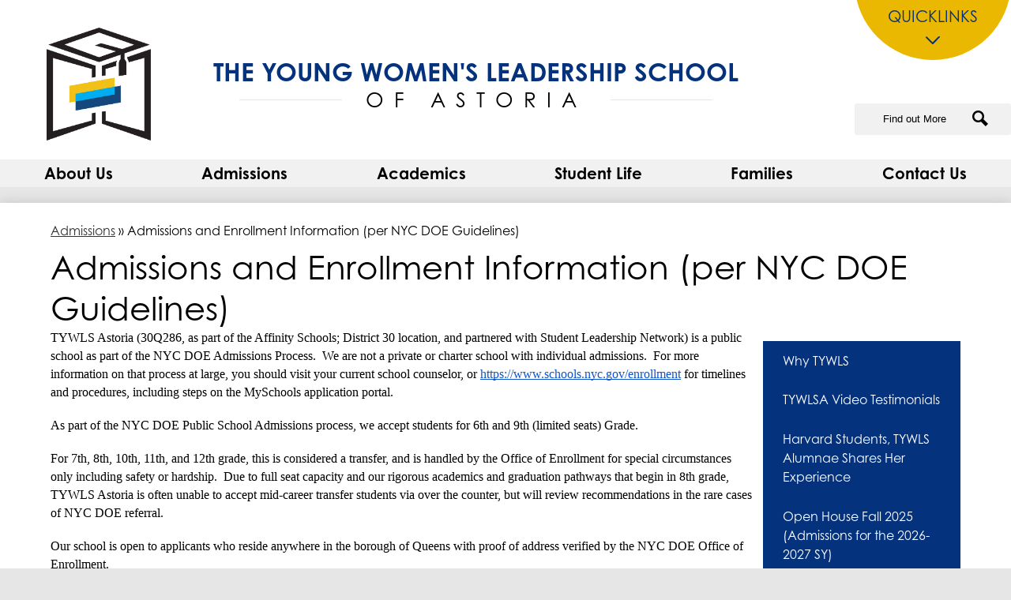

--- FILE ---
content_type: text/html;charset=UTF-8
request_url: https://www.tywls-astoria.org/apps/pages/index.jsp?uREC_ID=1638857&type=d&pREC_ID=2392635
body_size: 15724
content:



































    
<!DOCTYPE html>
<!-- Powered by Edlio -->
    
        <html lang="en" class="edlio desktop">
    
    <!-- prod-cms-tomcat-v2026012101-001 -->
<head>
<script>
edlioCorpDataLayer = [{
"CustomerType": "Single Site",
"AccountExternalId": "0010b00002HIhXKAA1",
"WebsiteName": "The Young Women's Leadership School of Astoria",
"WebsiteId": "THEYWLSOA",
"DistrictExternalId": "",
"DistrictName": "",
"DistrictWebsiteId": ""
}];
</script>
<script>(function(w,d,s,l,i){w[l]=w[l]||[];w[l].push({'gtm.start':
new Date().getTime(),event:'gtm.js'});var f=d.getElementsByTagName(s)[0],
j=d.createElement(s),dl=l!='dataLayer'?'&l='+l:'';j.async=true;j.src=
'https://www.googletagmanager.com/gtm.js?id='+i+dl+ '&gtm_auth=53ANkNZTATx5fKdCYoahug&gtm_preview=env-1&gtm_cookies_win=x';f.parentNode.insertBefore(j,f);
})(window,document,'script','edlioCorpDataLayer','GTM-KFWJKNQ');</script>


<title>Admissions and Enrollment Information (per NYC DOE Guidelines) – Admissions – The Young Women's Leadership School of Astoria</title>
<meta http-equiv="Content-Type" content="text/html; charset=UTF-8">
<meta name="description" content="The Young Women's Leadership School of Astoria is located in Long Island City, NY.">
<meta name="keywords" content="public all girls school nyc stem">
<meta property="og:title" content="Admissions and Enrollment Information (per NYC DOE Guidelines)"/>
<meta property="og:description" content=""/>
<meta property="og:image" content="http://www.tywls-astoria.org/pics/THEYWLSOA_LOGO.gif"/>
<meta property="og:image:width" content="250"/>
<meta property="og:image:height" content="250"/>
<meta name="generator" content="Edlio CMS">
<meta name="referrer" content="always">
<meta name="viewport" content="width=device-width, initial-scale=1.0"/>
<link rel="apple-touch-icon" sizes="180x180" href="/apple-touch-icon.png">
<link rel="icon" type="image/png" href="/favicon-32x32.png" sizes="32x32">
<link rel="icon" href="/favicon.ico" type="image/x-icon">
<!--[if lt IE 9]><script src="/apps/js/common/html5shiv-pack-1769023936455.js"></script><![endif]-->
<link rel="stylesheet" href="/apps/shared/main-pack-1769023936455.css" type="text/css">
<link rel="stylesheet" href="/shared/main.css" type="text/css">
<link rel="stylesheet" href="/apps/webapps/global/public/css/site-pack-1769023936455.css" type="text/css">
<link rel="stylesheet" href="/apps/webapps/global/public/css/temp-pack-1769023936455.css" type="text/css">
<link rel="stylesheet" href="/apps/shared/web_apps-pack-1769023936455.css" type="text/css">
<script src="/apps/js/common/common-pack-1769023936455.js" type="text/javascript" charset="utf-8"></script>

<link href="/apps/js/common/fileicons-pack-1769023936455.css" type="text/css" rel="stylesheet">
<link href="/apps/js/components/magnific-popup-pack-1769023936455.css" type="text/css" rel="stylesheet">
<link href="/apps/js/pages/public_pages-pack-1769023936455.css" type="text/css" rel="stylesheet">
<link href="/apps/js/pages/jquery.slideshow-pack-1769023936455.css" type="text/css" rel="stylesheet">
<link href="/apps/js/pages/folder_links-pack-1769023936455.css" type="text/css" rel="stylesheet">
<script type="text/javascript" charset="utf-8" src="/apps/js/jquery/3.7.1/jquery-pack-1769023936455.js"></script>
<script type="text/javascript" charset="utf-8">
					var jq37 = jQuery.noConflict();
				</script>
<script src="/apps/js/common/microevent-pack-1769023936455.js" charset="utf-8"></script>
<script src="/apps/js/pages/jquery.slideshow-pack-1769023936455.js" charset="utf-8"></script>
<script src="/apps/js/components/magnific-popup-pack-1769023936455.js" charset="utf-8"></script>
<script src="/apps/js/components/spin-pack-1769023936455.js" charset="utf-8"></script>
<script src="/apps/js/components/image-lightbox-pack-1769023936455.js" charset="utf-8"></script>
<script src="/apps/js/pages/public_pages-pack-1769023936455.js" charset="utf-8"></script>
<script src="/apps/js/pages/submenu-pack-1769023936455.js" charset="utf-8"></script>
<script type="application/ld+json">
                    {
                        "@context": "http://schema.org",
                        "@type": "BreadcrumbList",
                        "itemListElement": [
                            
                            
                                {
                                    "@type": "ListItem",
                                    "position": 1,
                                    "item": {
                                        "@id": "http://www.tywls-astoria.org/apps/pages/index.jsp?uREC_ID=1638857&type=d",
                                        "name": "Admissions"
                                    }
                                },
                                
                                {
                                    "@type": "ListItem",
                                    "position": 2,
                                    "item": {
                                        "@id": "http://www.tywls-astoria.org/apps/pages/index.jsp?uREC_ID=1638857&type=d&pREC_ID=2392635",
                                        "name": "Admissions and Enrollment Information (per NYC DOE Guidelines)"
                                    }
                                }
                            
                        ]
                    }
                </script>
<script src="/apps/js/common/list-pack.js"></script>
<script type="text/javascript">
                window.edlio = window.edlio || {};
                window.edlio.isEdgeToEdge = false;
            </script>

<script type="text/javascript">
                document.addEventListener("DOMContentLoaded", function() {
                    const translateElement = document.getElementById("google_translate_element");
                    const mutationObserverCallback = function (mutationsList, observer) {
                        for (const mutation of mutationsList) {
                            if (mutation.type === 'childList') {
                                mutation.addedNodes.forEach(function (node) {
                                    if (node.nodeType === 1 && node.id === 'goog-gt-tt') {
                                        const form_element = document.getElementById("goog-gt-votingForm");
                                        if (form_element) {
                                            form_element.remove();
                                            observer.disconnect();
                                        }
                                    }
                                })
                            }
                        }
                    }

                    if (translateElement) {
                        const observer = new MutationObserver(mutationObserverCallback);
                        observer.observe(document.body, { childList: true, subtree: true });
                    }
                });
            </script>


</head>


    
	
		
		
			



<body >

<header id="header_main" class="site-header1a site-header " aria-label="Main Site Header">
	<a class="skip-to-content-link" href="#content_main">Skip to main content</a>
	<div class="school-name header-title header-logo">
		<a href="/">
			<span class="school-name-inner">
				<span class="first-line">The Young Women's Leadership School</span>
				<span class="second-line">of Astoria</span>
			</span>
		</a>
	</div>
	<nav id="sitenav_main" class="sitenav nav-group megamenu" aria-label="Main Site Navigation">
		<button id="sitenav_main_mobile_toggle" class="nav-mobile-toggle accessible-megamenu-toggle animated"><span class="nav-mobile-toggle-inner">Main Menu Toggle</span></button>
		<ul class="nav-menu">
			
				<li class="nav-item">
					<a href="javascript:;" ><span class="nav-item-inner">About Us</span></a>
					
						<div class="sub-nav">
							<ul class="sub-nav-group">
								
									
										<li class="sub-nav-item"><a href="/apps/pages/index.jsp?uREC_ID=1575626&type=d&pREC_ID=1704021" >Mission Statement</a></li>
									
								
									
										<li class="sub-nav-item"><a href="/apps/pages/index.jsp?uREC_ID=1638858&type=d&pREC_ID=1780963" >Core Values</a></li>
									
								
									
										<li class="sub-nav-item"><a href="/apps/pages/index.jsp?uREC_ID=1575626&type=d&pREC_ID=1704023" >Student Leadership Network</a></li>
									
								
									
										<li class="sub-nav-item"><a href="/apps/pages/index.jsp?uREC_ID=1575626&type=d&pREC_ID=2054533" >Why a Girls School?</a></li>
									
								
									
										<li class="sub-nav-item"><a href="/apps/pages/index.jsp?uREC_ID=1575626&type=d&pREC_ID=2113959" >#tywlsgivesback</a></li>
									
								
									
										<li class="sub-nav-item"><a href="/apps/pages/index.jsp?uREC_ID=1575626&type=d&pREC_ID=2138180" >Media and News</a></li>
									
								
									
										<li class="sub-nav-item"><a href="/apps/pages/index.jsp?uREC_ID=1575626&type=d&pREC_ID=2291209" >Student Highlights</a></li>
									
								
									
										<li class="sub-nav-item"><a href="/apps/pages/index.jsp?uREC_ID=1575626&type=d&pREC_ID=2312754"  target="_blank">Join Our Team!</a></li>
									
								
							</ul>
						</div>
					
				</li>
			
				<li class="nav-item">
					<a href="javascript:;" ><span class="nav-item-inner">Admissions</span></a>
					
						<div class="sub-nav">
							<ul class="sub-nav-group">
								
									
										<li class="sub-nav-item"><a href="/apps/pages/index.jsp?uREC_ID=1638857&type=d&pREC_ID=1780957" >Why TYWLS</a></li>
									
								
									
										<li class="sub-nav-item"><a href="/apps/pages/index.jsp?uREC_ID=1638857&type=d&pREC_ID=2123632" >TYWLSA Video Testimonials</a></li>
									
								
									
										<li class="flyout">
											<a href="https://www.tywls-astoria.org/apps/pages/index.jsp?uREC_ID=1638857&type=d&pREC_ID=2392635" >Admissions & Enrollment Information (per NYC DOE Guidelines)</a>
											<ul class="flyout-group">
												
													<li class="sub-nav-item"><a href="/apps/pages/index.jsp?uREC_ID=1638857&type=d&pREC_ID=2294835" >Applicants (Prospective 6th Graders)</a></li>
												
													<li class="sub-nav-item"><a href="https://www.tywls-astoria.org/apps/pages/index.jsp?uREC_ID=1638857&type=d&pREC_ID=2472261" >Applicants (Prospective 9th Graders)</a></li>
												
													<li class="sub-nav-item"><a href="/apps/pages/index.jsp?uREC_ID=1638857&type=d&pREC_ID=2294837" >High School Application information for Current 8th Graders at TYWLS Astoria</a></li>
												
											</ul>
										</li>
									
								
									
										<li class="sub-nav-item"><a href="https://www.tywls-astoria.org/apps/pages/index.jsp?uREC_ID=1638857&type=d&pREC_ID=2388817&tota11y=true" >Open House Information</a></li>
									
								
									
										<li class="sub-nav-item"><a href="/apps/pages/index.jsp?uREC_ID=1638857&type=d&pREC_ID=2172202" >Harvard Students, TYWLS Alumnae Shares Her Experience</a></li>
									
								
							</ul>
						</div>
					
				</li>
			
				<li class="nav-item">
					<a href="https://www.tywls-astoria.org/apps/pages/index.jsp?uREC_ID=1638857&type=d&pREC_ID=2388817&tota11y=true" ><span class="nav-item-inner">Academics</span></a>
					
						<div class="sub-nav">
							<ul class="sub-nav-group">
								
									
										<li class="sub-nav-item"><a href="/apps/pages/index.jsp?uREC_ID=1638858&type=d&pREC_ID=1780959" >Mastery Based Learning </a></li>
									
								
									
										<li class="sub-nav-item"><a href="/apps/pages/index.jsp?uREC_ID=1638858&type=d&pREC_ID=1780960" >Middle School Curricula </a></li>
									
								
									
										<li class="sub-nav-item"><a href="/apps/pages/index.jsp?uREC_ID=3652695&type=d"  target="_blank">High School Curricula </a></li>
									
								
									
										<li class="sub-nav-item"><a href="/apps/pages/index.jsp?uREC_ID=1638858&type=d&pREC_ID=1780964" >Advanced Placement </a></li>
									
								
									
										<li class="sub-nav-item"><a href="/apps/pages/index.jsp?uREC_ID=1638858&type=d&pREC_ID=1780967" >Intensives Program</a></li>
									
								
									
										<li class="flyout">
											<a href="/apps/pages/index.jsp?uREC_ID=1638861&type=d" >STEAM</a>
											<ul class="flyout-group">
												
													<li class="sub-nav-item"><a href="/apps/pages/index.jsp?uREC_ID=1638861&type=d&pREC_ID=2297876" >Filmmaking</a></li>
												
													<li class="sub-nav-item"><a href="/apps/pages/index.jsp?uREC_ID=1638861&type=d&pREC_ID=2297887" >Hackathon</a></li>
												
													<li class="sub-nav-item"><a href="/apps/pages/index.jsp?uREC_ID=1638861&type=d&pREC_ID=2298190" >Videos about STEAM at TYWLS</a></li>
												
											</ul>
										</li>
									
								
									
										<li class="sub-nav-item"><a href="http://www.tywls-astoria.org/apps/pages/index.jsp?uREC_ID=1638864&type=d&pREC_ID=2052201" >Summer Bridge</a></li>
									
								
									
										<li class="sub-nav-item"><a href="/apps/pages/index.jsp?uREC_ID=1638858&type=d&pREC_ID=2105512" >Anti-Racism</a></li>
									
								
									
										<li class="sub-nav-item"><a href="https://www.schools.nyc.gov/learning/testing/testing-calendar" >State Exam Updates</a></li>
									
								
									
										<li class="sub-nav-item"><a href="/apps/pages/index.jsp?uREC_ID=1638858&type=d&pREC_ID=2291226" >SEP Program</a></li>
									
								
							</ul>
						</div>
					
				</li>
			
				<li class="nav-item">
					<a href="https://www.tywls-astoria.org/apps/pages/index.jsp?uREC_ID=1638864&type=d&pREC_ID=1780980" ><span class="nav-item-inner">Student Life</span></a>
					
						<div class="sub-nav">
							<ul class="sub-nav-group">
								
									
										<li class="sub-nav-item"><a href="https://www.tywls-astoria.org/apps/pages/index.jsp?uREC_ID=1638864&type=d&pREC_ID=2479251"  target="_blank">Sports</a></li>
									
								
									
										<li class="sub-nav-item"><a href="/apps/pages/index.jsp?uREC_ID=1638864&type=d&pREC_ID=2291217" >Forms/Document Requests</a></li>
									
								
									
										<li class="sub-nav-item"><a href="/apps/pages/index.jsp?uREC_ID=1638864&type=d&pREC_ID=1780980" >Student Junto</a></li>
									
								
									
										<li class="sub-nav-item"><a href="https://www.tywls-astoria.org/apps/pages/index.jsp?uREC_ID=1148380&type=u&pREC_ID=2431520" >Partnerships</a></li>
									
								
									
										<li class="sub-nav-item"><a href="https://docs.google.com/document/d/1MFIgcgCMoa8QOZvpQl2ouiQ1Wl9Kp_VklhA3YCCnWgY/edit?tab=t.0"  target="_blank">After School Programs at TYWLS</a></li>
									
								
									
										<li class="sub-nav-item"><a href="/apps/pages/index.jsp?uREC_ID=1638864&type=d&pREC_ID=1780983" >Opportunities & Internships</a></li>
									
								
									
										<li class="sub-nav-item"><a href="/apps/pages/index.jsp?uREC_ID=1638864&type=d&pREC_ID=1780984" >School Wide Events</a></li>
									
								
									
										<li class="sub-nav-item"><a href="/apps/pages/index.jsp?uREC_ID=1638865&type=d" >Student Resources</a></li>
									
								
									
										<li class="sub-nav-item"><a href="http://www.tywls-astoria.org/apps/pages/index.jsp?uREC_ID=1638864&type=d&pREC_ID=2052201" >Summer Bridge</a></li>
									
								
									
										<li class="sub-nav-item"><a href="/apps/pages/index.jsp?uREC_ID=1638864&type=d&pREC_ID=2052317" >College Bound Initiative</a></li>
									
								
									
										<li class="sub-nav-item"><a href="/apps/pages/index.jsp?uREC_ID=1638864&type=d&pREC_ID=2070509" >Girls Inc. After School Program</a></li>
									
								
									
										<li class="sub-nav-item"><a href="https://www.tywls-astoria.org/apps/pages/index.jsp?uREC_ID=1638864&type=d&pREC_ID=2092040"  target="_blank">School Clubs</a></li>
									
								
									
										<li class="sub-nav-item"><a href="/apps/pages/index.jsp?uREC_ID=1638864&type=d&pREC_ID=2166854" >Student Council</a></li>
									
								
									
										<li class="sub-nav-item"><a href="https://www.tywls-astoria.org/apps/pages/index.jsp?uREC_ID=1638864&type=d&pREC_ID=2067048" >Athletics</a></li>
									
								
									
										<li class="sub-nav-item"><a href="/apps/pages/index.jsp?uREC_ID=1638864&type=d&pREC_ID=2275451" >ACT Camp</a></li>
									
								
									
										<li class="sub-nav-item"><a href="/apps/pages/index.jsp?uREC_ID=1638864&type=d&pREC_ID=2290413" >STEAM/Arts</a></li>
									
								
									
										<li class="sub-nav-item"><a href="/apps/pages/index.jsp?uREC_ID=1638864&type=d&pREC_ID=2292601" >Trips and Explorations</a></li>
									
								
									
										<li class="sub-nav-item"><a href="/apps/pages/index.jsp?uREC_ID=1638864&type=d&pREC_ID=2302443" >TYWLS Chronicles</a></li>
									
								
									
										<li class="sub-nav-item"><a href="/apps/pages/index.jsp?uREC_ID=1638864&type=d&pREC_ID=2318376" >Uniforms</a></li>
									
								
									
										<li class="sub-nav-item"><a href="/apps/pages/index.jsp?uREC_ID=1638864&type=d&pREC_ID=2305661" >Summer Opportunities</a></li>
									
								
									
										<li class="sub-nav-item"><a href="/apps/pages/index.jsp?uREC_ID=1638864&type=d&pREC_ID=2319793" >Riley's Way</a></li>
									
								
									
										<li class="sub-nav-item"><a href="/apps/pages/index.jsp?uREC_ID=1638864&type=d&pREC_ID=2325348" >Summer Reading</a></li>
									
								
									
										<li class="sub-nav-item"><a href="/apps/pages/index.jsp?uREC_ID=1638864&type=d&pREC_ID=2326166" >Summer Letters & Projects</a></li>
									
								
									
										<li class="sub-nav-item"><a href="https://www.tywls-astoria.org/apps/pages/index.jsp?uREC_ID=3533019&type=d&pREC_ID=2398131" >Digital Dance</a></li>
									
								
									
										<li class="sub-nav-item"><a href="https://www.tywls-astoria.org/apps/pages/index.jsp?uREC_ID=3672578&type=d&pREC_ID=2418887"  target="_blank">TYWLS Goes International</a></li>
									
								
									
										<li class="sub-nav-item"><a href="https://www.tywls-astoria.org/apps/pages/index.jsp?uREC_ID=1638864&type=d&pREC_ID=2531071" >Drama and Theatre</a></li>
									
								
									
										<li class="sub-nav-item"><a href="https://4.files.edl.io/af63/03/25/25/135647-22af2ca8-c703-4479-be8b-585ee77fb328.odt" >ART 2025</a></li>
									
								
									
										<li class="sub-nav-item"><a href="https://tywls-astoria.edlioadmin.com/apps/pages/u/1148380/2671638"  target="_blank">Phone Free Policy</a></li>
									
								
									
										<li class="sub-nav-item"><a href="https://www.tywls-astoria.org/apps/pages/index.jsp?uREC_ID=1638864&type=d&pREC_ID=2671647" >TYWLS Astoria Clubs</a></li>
									
								
							</ul>
						</div>
					
				</li>
			
				<li class="nav-item">
					<a href="javascript:;" ><span class="nav-item-inner">Families</span></a>
					
						<div class="sub-nav">
							<ul class="sub-nav-group">
								
									
										<li class="sub-nav-item"><a href="/apps/pages/index.jsp?uREC_ID=1638867&type=d&pREC_ID=2173746" >Release of the 2025-26 NYCDOE School Calendar</a></li>
									
								
									
										<li class="flyout">
											<a href="https://www.tywls-astoria.org/apps/pages/index.jsp?uREC_ID=1638867&type=d&pREC_ID=2526647"  target="_blank">Technology, Cell Phones and Social Media</a>
											<ul class="flyout-group">
												
													<li class="sub-nav-item"><a href="https://www.tywls-astoria.org/apps/pages/index.jsp?uREC_ID=1148380&type=u&pREC_ID=2574305"  target="_blank">Do phones belong in schools?</a></li>
												
											</ul>
										</li>
									
								
									
										<li class="sub-nav-item"><a href="/apps/pages/index.jsp?uREC_ID=1638867&type=d&pREC_ID=1781000" >General Information </a></li>
									
								
									
										<li class="sub-nav-item"><a href="/apps/pages/index.jsp?uREC_ID=1638867&type=d&pREC_ID=1781003" >Volunteer Sign-up</a></li>
									
								
									
										<li class="sub-nav-item"><a href="http://www.tywls-astoria.org/apps/pages/index.jsp?uREC_ID=1638867&type=d&pREC_ID=2365351" >Operoo</a></li>
									
								
									
										<li class="sub-nav-item"><a href="http://www.tywls-astoria.org/apps/pages/index.jsp?uREC_ID=1638867&type=d&pREC_ID=2052148" >TYWLS Parent Association</a></li>
									
								
									
										<li class="flyout">
											<a href="/apps/pages/index.jsp?uREC_ID=1638867&type=d&pREC_ID=1949162" >Special Education and Student Support Services</a>
											<ul class="flyout-group">
												
													<li class="sub-nav-item"><a href="/apps/pages/index.jsp?uREC_ID=1638867&type=d&pREC_ID=2056975" >504 Accommodations</a></li>
												
											</ul>
										</li>
									
								
									
										<li class="flyout">
											<a href="/apps/pages/index.jsp?uREC_ID=1638867&type=d&pREC_ID=2054550" >Parents & Families Helpful Links</a>
											<ul class="flyout-group">
												
													<li class="sub-nav-item"><a href="/apps/pages/index.jsp?uREC_ID=1638867&type=d&pREC_ID=2054580" >Academic Support Links</a></li>
												
													<li class="sub-nav-item"><a href="/apps/pages/index.jsp?uREC_ID=1638867&type=d&pREC_ID=2054568" >Talking to Your Daughters/Children Links</a></li>
												
													<li class="sub-nav-item"><a href="/apps/pages/index.jsp?uREC_ID=1638867&type=d&pREC_ID=2054587" >NYC DOE Links</a></li>
												
													<li class="sub-nav-item"><a href="/apps/pages/index.jsp?uREC_ID=1638867&type=d&pREC_ID=2060907" >Family Resource Support (Food, Health, Mental Health, Finance + More)</a></li>
												
													<li class="sub-nav-item"><a href="/apps/pages/index.jsp?uREC_ID=1638867&type=d&pREC_ID=2193805" >Summer Helpful Links/Resources</a></li>
												
											</ul>
										</li>
									
								
									
										<li class="sub-nav-item"><a href="/apps/pages/index.jsp?uREC_ID=1638867&type=d&pREC_ID=2059721" >School Policies</a></li>
									
								
									
										<li class="sub-nav-item"><a href="/apps/pages/index.jsp?uREC_ID=1638867&type=d&pREC_ID=2087360" >Community & Civic Engagement</a></li>
									
								
									
										<li class="sub-nav-item"><a href="/apps/pages/index.jsp?uREC_ID=1638867&type=d&pREC_ID=2087572" >Monthly Virtual Breakfast Chat with Principal Persad</a></li>
									
								
									
										<li class="sub-nav-item"><a href="https://www.tywls-astoria.org/apps/pages/index.jsp?uREC_ID=1638867&type=d&pREC_ID=2114273" >Dr. Lockhart X TYWLS Astoria</a></li>
									
								
									
										<li class="sub-nav-item"><a href="/apps/pages/index.jsp?uREC_ID=1638858&type=d&pREC_ID=1780959" >Mastery Based Learning </a></li>
									
								
									
										<li class="sub-nav-item"><a href="/apps/pages/index.jsp?uREC_ID=1638867&type=d&pREC_ID=2251959" >Counseling Corner</a></li>
									
								
							</ul>
						</div>
					
				</li>
			
				<li class="nav-item">
					<a href="http://tywls-astoria.edlioschool.com/apps/contact/" ><span class="nav-item-inner">Contact Us</span></a>
					
						<div class="sub-nav">
							<ul class="sub-nav-group">
								
									
										<li class="sub-nav-item"><a href="/apps/pages/index.jsp?uREC_ID=1638868&type=d&pREC_ID=1781005" >General School Information </a></li>
									
								
									
										<li class="sub-nav-item"><a href="https://www.tywls-astoria.org/apps/staff" >Meet Our Team</a></li>
									
								
									
										<li class="sub-nav-item"><a href="/apps/pages/index.jsp?uREC_ID=1638868&type=d&pREC_ID=2053512" >Who to Contact If?</a></li>
									
								
									
										<li class="sub-nav-item"><a href="/apps/pages/index.jsp?uREC_ID=1575626&type=d&pREC_ID=2312754" >Join Our Team!</a></li>
									
								
							</ul>
						</div>
					
				</li>
			
		</ul>
	</nav>
	<div class="topbar">
		<div class="topbar-inner">
			
			<nav id="quicklinks_nav" aria-label="Quicklinks Navigation">
				<a id="quicklinks_toggle"><span class="title">Quicklinks</span><svg data-name="Layer 1" xmlns="http://www.w3.org/2000/svg" viewBox="0 0 20.93 37"><path d="M16 18.9L1.42 33.6a1.94 1.94 0 0 0-.07 2.73l.07.07a1.93 1.93 0 0 0 2.73.07l.07-.07 16.1-16.1a1.92 1.92 0 0 0 .09-2.71l-.07-.07L3.32.6A1.93 1.93 0 0 0 .59.53L.52.6a2.13 2.13 0 0 0 0 2.8z"/></svg></a>
				<ul class="ql-list" id="quicklinks_list">
					
						<li class="ql-item"><a href="https://services.jumpro.pe/app/parent/tywls">Jumprope</a></li>
					
						<li class="ql-item"><a href="http://www.tywls-astoria.org/apps/staff">Staff Directory</a></li>
					
						<li class="ql-item"><a href="https://youtu.be/rGLv9oZR_bk">Student Leadership Network- Celebrating 25 Years</a></li>
					
						<li class="ql-item"><a href="https://www.waituntil8th.org/">Wait Until 8</a></li>
					
				</ul>
			</nav>
			<div id="google_translate_element"></div>
<script type="text/javascript">
    function googleTranslateElementInit() {
        new google.translate.TranslateElement({
            pageLanguage: 'en',
			includedLanguages: 'en,es,bn,zh-CN,zh-TW,ar,ur',
            layout: google.translate.TranslateElement.InlineLayout.SIMPLE
        }, 'google_translate_element');
    }
</script>
<script type="text/javascript" src="//translate.google.com/translate_a/element.js?cb=googleTranslateElementInit"></script>
			<form action="/apps/search/" id="search" class="search-field">
				<label for="site_search" class="hidden">Search</label>
				<input type="search" class="site-search-field" id="site_search" name="q" placeholder="Find out More" title="Search">
				<button type="submit" class="site-search-button" ><svg xmlns="http://www.w3.org/2000/svg" version="1.1" x="0" y="0" viewBox="0 0 64 64" xml:space="preserve"><path d="M64 54L45.2 35.2C47 31.9 48 28.1 48 24 48 10.7 37.3 0 24 0S0 10.7 0 24s10.7 24 24 24c4.1 0 7.9-1 11.2-2.8L54 64 64 54zM8 24c0-8.8 7.2-16 16-16s16 7.2 16 16 -7.2 16-16 16S8 32.8 8 24z"/></svg><span class="hidden">Search</span></button>
			</form>
		</div>
	</div>
</header>
<main id="content_main" class="site-content" aria-label="Main Site Content" tabindex="-1">

		
	
    

    


<style>
	:root {
		--primary-color: black;
		--over-primary-color: white;
		--secondary-color: white;
		--over-secondary-color: black;
	}
</style>




    
    
    

















    

    








    <span id="breadcrumbs" class="breadcrumb  ">
    
    <a href="/apps/pages/index.jsp?uREC_ID=1638857&type=d" aria-label="Back to Admissions">Admissions</a>

    
        
        
            <!-- skip last element -->
            
    

    
        &raquo; <span>Admissions and Enrollment Information (per NYC DOE Guidelines)</span>
    

    </span>





        <h1 class="pageTitle ">Admissions and Enrollment Information (per NYC DOE Guidelines)</h1>
    


<div class="right-aligned pages-content-wrapper style-overwrite  ">




<script>
	var script = document.createElement('script');
	script.src = "https://cdnjs.cloudflare.com/ajax/libs/tota11y/0.1.6/tota11y.min.js";

	if(getQueryString('tota11y') === 'true') {
		document.head.append(script);
	}	

	function getQueryString (field, url) {
		var href = url ? url : window.location.href;
		var reg = new RegExp( '[?&]' + field + '=([^&#]*)', 'i' );
		var string = reg.exec(href);
		return string ? string[1] : null;
	}
</script>

<div class="pages-left-column-wrapper" 
	style="margin-left: -262px;"
> 
	<div class="pages-left-column pages-column" 
			style="margin-left: 262px"
	>



		<div class="page-block page-block-text  ">
			<div class="placeholder-tinymce-text">
<p style="line-height: 1.38; margin: 0px; padding: 0px;"><span style="font-size: 12pt; font-family: Cambria,serif; color: #000000; background-color: transparent; font-weight: 400; font-variant: normal; text-decoration: none; vertical-align: baseline; white-space: pre-wrap;">TYWLS Astoria (30Q286, as part of the Affinity Schools; District 30 location, and partnered with Student Leadership Network) is a public school as part of the NYC DOE Admissions Process.&#160; We are not a private or charter school with individual admissions.&#160; For more information on that process at large, you should visit your current school counselor, or </span><a style="text-decoration: none;" href="https://www.schools.nyc.gov/enrollment"><span style="font-size: 12pt; font-family: Cambria,serif; color: #1155cc; background-color: transparent; font-weight: 400; font-variant: normal; text-decoration: underline; -webkit-text-decoration-skip: none; text-decoration-skip-ink: none; vertical-align: baseline; white-space: pre-wrap;">https://www.schools.nyc.gov/enrollment</span></a><span style="font-size: 12pt; font-family: Cambria,serif; color: #000000; background-color: transparent; font-weight: 400; font-variant: normal; text-decoration: none; vertical-align: baseline; white-space: pre-wrap;"> for timelines and procedures, including steps on the MySchools application portal.</span></p>
<p style="line-height: 1.2; margin: 0px; padding: 0px;">&#160;</p>
<p style="line-height: 1.38; margin: 0px; padding: 0px;"><span style="font-size: 12pt; font-family: Cambria,serif; color: #000000; background-color: transparent; font-weight: 400; font-variant: normal; text-decoration: none; vertical-align: baseline; white-space: pre-wrap;">As part of the NYC DOE Public School Admissions process, we accept students for 6th and 9th (limited seats) Grade.&#160;&#160;</span></p>
<p style="line-height: 1.2; margin: 0px; padding: 0px;">&#160;</p>
<p style="line-height: 1.38; margin: 0px; padding: 0px;"><span style="font-size: 12pt; font-family: Cambria,serif; color: #000000; background-color: transparent; font-weight: 400; font-variant: normal; text-decoration: none; vertical-align: baseline; white-space: pre-wrap;">For 7th, 8th, 10th, 11th, and 12th grade, this is considered a transfer, and is handled by the Office of Enrollment for special circumstances only including safety or hardship.&#160; Due to full seat capacity and our rigorous academics and graduation pathways that begin in 8th grade, TYWLS Astoria is often unable to accept mid-career transfer students via over the counter, but will review recommendations in the rare cases of NYC DOE referral.</span></p>
<p style="line-height: 1.2; margin: 0px; padding: 0px;">&#160;</p>
<p style="line-height: 1.38; margin: 0px; padding: 0px;"><span style="font-size: 12pt; font-family: Cambria,serif; color: #000000; background-color: transparent; font-weight: 400; font-variant: normal; text-decoration: none; vertical-align: baseline; white-space: pre-wrap;">Our school is open to applicants who reside anywhere in the borough of Queens with proof of address verified by the NYC DOE Office of Enrollment.</span></p>
<p style="line-height: 1.2; margin: 0px; padding: 0px;">&#160;</p>
<p style="line-height: 1.2; margin: 0px; padding: 0px;"><span style="font-size: 12pt; font-family: Cambria,serif; color: #000000; background-color: transparent; font-weight: 400; font-variant: normal; text-decoration: none; vertical-align: baseline; white-space: pre-wrap;">For a better chance of Admissions, you should rank TYWLS Astoria (Q56M- 6th Grade; Q56A - 9th Grade) at the top of your list.</span></p>
<p style="line-height: 1.2; margin: 0px; padding: 0px;">&#160;</p>
<p style="line-height: 1.2; margin: 0px; padding: 0px;"><span style="font-size: 12pt; font-family: Cambria,serif; color: #000000; background-color: transparent; font-weight: 400; font-variant: normal; text-decoration: none; vertical-align: baseline; white-space: pre-wrap;">For equity reasons from NYC DOE policy, we are not allowed to consider:</span></p>
<ul style="margin-top: 0; margin-bottom: 0; padding-inline-start: 48px;">
<li style="list-style-type: disc; font-size: 12pt; font-family: Cambria,serif; color: #000000; background-color: transparent; font-weight: 400; font-variant: normal; text-decoration: none; vertical-align: baseline; white-space: pre;" aria-level="1"><span style="font-size: 12pt; font-family: Cambria,serif; color: #000000; background-color: transparent; font-weight: 400; font-variant: normal; text-decoration: none; vertical-align: baseline; white-space: pre-wrap;">address/proximity to school of home or parent workplace</span></li>
<li style="list-style-type: disc; font-size: 12pt; font-family: Cambria,serif; color: #000000; background-color: transparent; font-weight: 400; font-variant: normal; text-decoration: none; vertical-align: baseline; white-space: pre;" aria-level="1"><span style="font-size: 12pt; font-family: Cambria,serif; color: #000000; background-color: transparent; font-weight: 400; font-variant: normal; text-decoration: none; vertical-align: baseline; white-space: pre-wrap;">parent interviews or credentials</span></li>
<li style="list-style-type: disc; font-size: 12pt; font-family: Cambria,serif; color: #000000; background-color: transparent; font-weight: 400; font-variant: normal; text-decoration: none; vertical-align: baseline; white-space: pre;" aria-level="1"><span style="font-size: 12pt; font-family: Cambria,serif; color: #000000; background-color: transparent; font-weight: 400; font-variant: normal; text-decoration: none; vertical-align: baseline; white-space: pre-wrap;">letters of recommendation from family or former teachers</span></li>
<li style="list-style-type: disc; font-size: 12pt; font-family: Cambria,serif; color: #000000; background-color: transparent; font-weight: 400; font-variant: normal; text-decoration: none; vertical-align: baseline; white-space: pre;" aria-level="1"><span style="font-size: 12pt; font-family: Cambria,serif; color: #000000; background-color: transparent; font-weight: 400; font-variant: normal; text-decoration: none; vertical-align: baseline; white-space: pre-wrap;">frequency of emails, or show of interest via Open House or otherwise</span></li>
<li style="list-style-type: disc; font-size: 12pt; font-family: Lora,serif; color: #000000; background-color: transparent; font-weight: 400; font-variant: normal; text-decoration: none; vertical-align: baseline; white-space: pre;" aria-level="1"><span style="font-size: 12pt; font-family: Cambria,serif; color: #000000; background-color: transparent; font-weight: 400; font-variant: normal; text-decoration: none; vertical-align: baseline; white-space: pre-wrap;">there is NO sibling priority for Screened schools.&#160;&#160;&#160;</span></li>
</ul>
<p style="line-height: 1.2; margin: 0px; padding: 0px;">&#160;</p>
<p style="line-height: 1.2; margin: 0px; padding: 0px;"><span style="font-size: 12pt; font-family: Cambria,serif; color: #000000; background-color: transparent; font-weight: 400; font-variant: normal; text-decoration: none; vertical-align: baseline; white-space: pre-wrap;">The DOE makes and distributes all final matches and creates a waitlist for any attrition.&#160;</span></p>
<p style="line-height: 1.38; margin: 0px; padding: 0px;"><span style="font-size: 12pt; font-family: Cambria,serif; color: #000000; background-color: transparent; font-weight: 400; font-variant: normal; text-decoration: none; vertical-align: baseline; white-space: pre-wrap;">We typically have about 100 seats in 6th Grade; 20 in grade 9th Grade, and large waitlists on both grades, but can not guarantee any numbers for the upcoming years.</span></p>
<p style="line-height: 1.38; margin: 0px; padding: 0px;">&#160;</p>
<p style="line-height: 1.38; margin: 0px; padding: 0px;"><span style="color: #0000e0;"><a style="color: #0000e0;" title="Family Welcome Center Flyer" href="https://www.schools.nyc.gov/docs/default-source/default-document-library/enrollment/how-to-enroll-in-new-york-city-public-schools" target="_blank" rel="noopener"><span style="font-size: 12pt; font-family: Cambria, serif; background-color: transparent; font-weight: 400; font-variant: normal; text-decoration: none; vertical-align: baseline; white-space: pre-wrap;">Family Welcome Center Flyer</span></a></span></p>
</div>
	</div>



	</div>
</div>


<div 
	class="pages-right-column pages-column" 
	style="width: 250px;"
	
>




    <div class="page-block page-block-nav  ">
        <nav
            class="right-column-page-navigation"
            aria-label="Navigation for Admissions section"
            data-type="vertical">
            <ul>

        <li class=" ">
            <div class="title-wrapper">
    <a href="/apps/pages/index.jsp?uREC_ID=1638857&type=d&pREC_ID=1780957"  >
        <span class="title">Why TYWLS</span>
    </a>

            </div>
        </li>

        <li class=" ">
            <div class="title-wrapper">
    <a href="/apps/pages/index.jsp?uREC_ID=1638857&type=d&pREC_ID=2123632"  >
        <span class="title">TYWLSA Video Testimonials</span>
    </a>

            </div>
        </li>

        <li class=" ">
            <div class="title-wrapper">
    <a href="/apps/pages/index.jsp?uREC_ID=1638857&type=d&pREC_ID=2172202"  >
        <span class="title">Harvard Students, TYWLS Alumnae Shares Her Experience</span>
    </a>

            </div>
        </li>

        <li class=" ">
            <div class="title-wrapper">
    <a href="/apps/pages/index.jsp?uREC_ID=1638857&type=d&pREC_ID=2388817"  >
        <span class="title">Open House Fall 2025 (Admissions for the 2026-2027 SY)</span>
    </a>

            </div>
        </li>

        <li class="current active">
            <div class="title-wrapper">
    <a href="/apps/pages/index.jsp?uREC_ID=1638857&type=d&pREC_ID=2392635" aria-current="Page" >
        <span class="title">Admissions and Enrollment Information (per NYC DOE Guidelines)</span>
    </a>

            </div>
        </li>

        <li class=" ">
            <div class="title-wrapper">
    <a href="/apps/pages/index.jsp?uREC_ID=1638857&type=d&pREC_ID=2294835"  >
        <span class="title">Applicants (Prospective 6th Graders)</span>
    </a>

            </div>
        </li>

        <li class=" ">
            <div class="title-wrapper">
    <a href="/apps/pages/index.jsp?uREC_ID=1638857&type=d&pREC_ID=2294837"  >
        <span class="title">High School Application information for Current 8th Graders at TYWLS Astoria</span>
    </a>

            </div>
        </li>

        <li class=" ">
            <div class="title-wrapper">
    <a href="/apps/pages/index.jsp?uREC_ID=1638857&type=d&pREC_ID=2472261"  >
        <span class="title">Applicants for Prospective 9th Grade</span>
    </a>

            </div>
        </li>
            </ul>
        </nav>
    </div>


</div>
	</div>








	
</main>
<footer class="site-footer modular-footer" id="footer_main" aria-label="Main Site Footer">
<div class="footer-grid">
<div class="footer-row footer-top convert-large padded-row">
<div class="footer-row-inner">
<form action="/apps/search/" id="search" class="search-field ">
<label for="site_search" class="hidden">Search</label>
<input type="search" class="site-search-field" id="site_search" name="q" placeholder="Search This Site" title="Search">
<button type="submit" class="site-search-button"><svg xmlns="http://www.w3.org/2000/svg" version="1.1" x="0" y="0" viewBox="0 0 64 64" xml:space="preserve"><path d="M64 54L45.2 35.2C47 31.9 48 28.1 48 24 48 10.7 37.3 0 24 0S0 10.7 0 24s10.7 24 24 24c4.1 0 7.9-1 11.2-2.8L54 64 64 54zM8 24c0-8.8 7.2-16 16-16s16 7.2 16 16 -7.2 16-16 16S8 32.8 8 24z"/></svg><span class="hidden">Search</span></button>
</form>
<a class="link-item" href="/apps/contact">Get in Touch</a>
</div>
</div>
<div class="footer-row footer-mid convert-large padded-row">
<div class="footer-row-inner">
<div class="school-name footer-title footer-logo logo-orientation-horizontal ">
<div class="school-name-inner">
<span class="first-line">The Young Women's</span>
<div class="first-line">Leadership School</div>
<span class="second-line">of Astoria</span>
</div>
</div>
<div class="footer-column">
<div class="quote" id="quote">“The future belongs to those who believe in the beauty of their dreams.” – Eleanor Roosevelt</div>
<div class="footer-address">
<span class="footer-info-block"><a href="/apps/maps"><svg xmlns="http://www.w3.org/2000/svg" viewBox="0 0 34 46"><path d="M17 46C14 46 0 30.06 0 17a17 17 0 0 1 34 0c0 13.06-14 29-17 29zm.1-2zm-.2 0zM17 2A15 15 0 0 0 2 17c0 11.94 12.53 26 15 27 2.47-1 15-15 15-27A15 15 0 0 0 17 2zm0 23a8 8 0 1 1 8-8 8 8 0 0 1-8 8zm0-14a6 6 0 1 0 6 6 6 6 0 0 0-6-6z" fill="#171616"/></svg>23-15 Newtown Ave, Astoria, NY 11102</a></span>
<span class="footer-info-block"><svg xmlns="http://www.w3.org/2000/svg" viewBox="0 0 480.78 482.6"><path d="M466.45 182.1c11.4-30.7 15.8-56.1 13.9-80a76.84 76.84 0 0 0-22.9-49.2l-37.36-37.4C409.35 5.3 397.15 0 384.45 0s-24.9 5.3-35.2 15.4c-6.8 6.3-13.7 13.3-20.3 20.1-3.4 3.5-6.7 6.9-10.2 10.4l-29.8 29.8c-10.9 10.8-16.6 23.3-16.6 36s5.8 25.2 16.6 36c3.1 3.1 6.2 6.2 9.2 9.3 8.5 8.7 17.3 17.6 26.7 26.1-6.7 15.5-16.3 30.7-30.6 48.8-28.3 34.7-57.9 61.7-90.5 82.4a123.66 123.66 0 0 1-11 6c-3.2 1.6-6.6 3.3-9.9 5.2l-35.76-35.8c-10.5-10.5-22.8-16.1-35.6-16.1s-25 5.6-35.2 16.2l-60.1 60.1c-21.5 21.5-21.5 49.7-.2 71.9 4.6 4.8 9.4 9.5 14.1 14 6.9 6.7 13.5 13 19.3 20a2.18 2.18 0 0 0 .4.5c16.3 17.7 36.3 26.3 61.16 26.3 2.3 0 4.5-.1 6.8-.2 37.1-2.4 70.4-16.4 95.3-28.2 65.4-31.7 122.7-76.5 170.3-133.4 39.2-47.1 65.6-91.2 83.1-138.7zm-23.1-8.2c-16.6 44.8-41.7 86.6-79 131.5-45.3 54.2-99.9 96.9-162.1 127-22.9 10.9-53.4 23.7-86.2 25.8-1.7.1-3.5.2-5.2.2-17.7 0-31.4-5.8-42.9-18.2-6.6-7.9-13.9-14.9-20.9-21.7-4.7-4.5-9.1-8.8-13.3-13.3-12.2-12.7-12.3-25.7-.3-37.7l60.3-60.2c3.9-4.2 10.1-8.9 17.7-8.9 6.2 0 12.5 3.1 18.3 8.9l37.4 37.4c1.7 1.7 6.9 6.8 14.9 6.8a20.9 20.9 0 0 0 9.7-2.5c.4-.2.7-.4 1.1-.6a123.66 123.66 0 0 1 11-6 143.14 143.14 0 0 0 13.2-7.2c34.8-22.1 66.4-50.8 96.4-87.8 16.7-21 27.4-38.6 35.1-57.1.1-.3.2-.5.3-.8 2-6 3.3-13.9-5-22.2l-.5-.5c-9.6-8.5-18.3-17.4-27.6-26.8-3.1-3.1-6.2-6.3-9.3-9.4-6.2-6.2-9.4-12.5-9.4-18.7s3.2-12.5 9.4-18.7l29.8-29.8c3.5-3.6 7-7.1 10.4-10.6 6.8-6.9 13.1-13.4 19.8-19.6 5.7-5.8 11.9-8.7 18-8.7s12.6 2.9 18.4 8.5l37.24 37.2a52.89 52.89 0 0 1 15.9 34c1.56 20.1-2.34 42.2-12.64 69.7z"/></svg> Phone: <a href="tel:(718) 267-2839">(718) 267-2839</a></span>
</div>
<nav id="social_nav_footer" class="footer-secondary-nav social-nav " aria-labelledby="social_nav_footer_header">
<div class="section-title hidden" id="social_nav_footer_header">Social Media - Footer</div>
<ul class="links-list">
<li class="link-item"><a class="icon-only" href="http://www.facebook.com/tywlsofastoria" target="_blank"><svg xmlns="http://www.w3.org/2000/svg" version="1.1" x="0" y="0" viewBox="0 0 64.5 138.7" xml:space="preserve"><path d="M64.5 44.9H42.6V30.5c0-5.5 3.5-6.6 6-6.6 2.6 0 15.5 0 15.5 0V0H42.9C19.3 0 13.8 17.8 13.8 29.1v15.8H0v24.5h13.8c0 31.4 0 69.4 0 69.4h28.8c0 0 0-38.3 0-69.4h19.6L64.5 44.9z"/></svg> Facebook</a></li>
<li class="link-item"><a class="icon-only" href="https://twitter.com/tywlsastoria" target="_blank"><svg xmlns="http://www.w3.org/2000/svg" version="1.1" x="0" y="0" viewBox="0 0 19 15.4" xml:space="preserve"><path d="M19 1.8c-0.7 0.3-1.4 0.5-2.2 0.6 0.8-0.5 1.4-1.2 1.7-2.1C17.8 0.7 16.9 1 16 1.2 15.3 0.5 14.3 0 13.2 0c-2.1 0-3.9 1.7-3.9 3.9 0 0.3 0 0.6 0.1 0.9 -3.2-0.2-6.1-1.7-8-4C1.1 1.3 0.9 1.9 0.9 2.7c0 1.3 0.7 2.5 1.7 3.2C2 5.9 1.4 5.7 0.9 5.4c0 0 0 0 0 0 0 1.9 1.3 3.4 3.1 3.8C3.7 9.3 3.3 9.4 3 9.4c-0.3 0-0.5 0-0.7-0.1C2.7 10.9 4.2 12 5.9 12c-1.3 1-3 1.7-4.8 1.7 -0.3 0-0.6 0-0.9-0.1 1.7 1.1 3.8 1.7 5.9 1.7 7.1 0 11-5.9 11-11 0-0.2 0-0.3 0-0.5C17.8 3.3 18.5 2.6 19 1.8z"/></svg> Twitter</a></li>
<li class="link-item"><a class="icon-only" href="https://www.instagram.com/tywlsastoria/" target="_blank"><svg data-name="Layer 1" xmlns="http://www.w3.org/2000/svg" viewBox="0 0 503.84 503.84"><path d="M251.92 45.39c67.27 0 75.23.26 101.8 1.47 24.56 1.12 37.9 5.22 46.78 8.67a78.05 78.05 0 0 1 29 18.84 78.05 78.05 0 0 1 18.84 29c3.45 8.88 7.55 22.22 8.67 46.78 1.21 26.56 1.47 34.53 1.47 101.8s-.26 75.23-1.47 101.8c-1.12 24.56-5.22 37.9-8.67 46.78a83.43 83.43 0 0 1-47.81 47.81c-8.88 3.45-22.22 7.55-46.78 8.67-26.56 1.21-34.53 1.47-101.8 1.47s-75.24-.26-101.8-1.47c-24.56-1.12-37.9-5.22-46.78-8.67a78.05 78.05 0 0 1-29-18.84 78.05 78.05 0 0 1-18.84-29c-3.45-8.88-7.55-22.22-8.67-46.78-1.21-26.56-1.47-34.53-1.47-101.8s.26-75.23 1.47-101.8c1.12-24.56 5.22-37.9 8.67-46.78a78.05 78.05 0 0 1 18.84-29 78.05 78.05 0 0 1 29-18.84c8.88-3.45 22.22-7.55 46.78-8.67 26.56-1.21 34.53-1.47 101.8-1.47m0-45.39c-68.42 0-77 .29-103.87 1.52S102.95 6.97 86.93 13.2a123.49 123.49 0 0 0-44.64 29.08A123.49 123.49 0 0 0 13.22 86.9c-6.23 16-10.49 34.34-11.71 61.15S0 183.5 0 251.92s.29 77 1.51 103.89 5.48 45.13 11.71 61.15a123.49 123.49 0 0 0 29.07 44.6 123.49 123.49 0 0 0 44.62 29.06c16 6.23 34.34 10.49 61.15 11.71s35.44 1.48 103.86 1.48 77-.29 103.87-1.52 45.13-5.48 61.15-11.71a128.82 128.82 0 0 0 73.68-73.68c6.23-16 10.49-34.34 11.71-61.15s1.52-35.45 1.52-103.87-.29-77-1.52-103.87-5.48-45.13-11.71-61.15a123.49 123.49 0 0 0-29.06-44.62 123.49 123.49 0 0 0-44.62-29.06c-16-6.23-34.34-10.49-61.15-11.71S320.29 0 251.92 0z"/><path d="M251.92 122.56a129.36 129.36 0 1 0 129.37 129.36 129.36 129.36 0 0 0-129.37-129.36zm0 213.34a84 84 0 1 1 84-84 84 84 0 0 1-84 83.99z"/><circle cx="386.4" cy="117.44" r="30.23"/></svg> Instagram</a></li>
<li class="link-item"><a class="icon-only" href="https://www.youtube.com/user/TYWLSATechCrew" target="_blank"><svg xmlns="http://www.w3.org/2000/svg" version="1.1" x="0" y="0" viewBox="0 0 49 48" enable-background="new 0 0 49 48" xml:space="preserve"><path d="M40.1 22.8H9c-4.9 0-9 4-9 9V39c0 4.9 4 9 9 9h31.1c4.9 0 9-4 9-9v-7.2C49 26.9 45 22.8 40.1 22.8zM15.5 28.5h-2.9v14.4H9.8V28.5H6.9V26h8.6C15.5 26 15.5 28.5 15.5 28.5zM23.7 42.8h-2.5v-1.4c-0.5 0.5-0.9 0.9-1.4 1.1 -0.5 0.3-1 0.4-1.4 0.4 -0.6 0-1-0.2-1.3-0.6 -0.3-0.4-0.4-0.9-0.4-1.7V30.4h2.5v9.5c0 0.3 0.1 0.5 0.2 0.6 0.1 0.1 0.3 0.2 0.5 0.2 0.2 0 0.4-0.1 0.7-0.3 0.3-0.2 0.5-0.4 0.8-0.7v-9.4h2.5V42.8zM32.7 40.3c0 0.9-0.2 1.6-0.6 2 -0.4 0.5-1 0.7-1.7 0.7 -0.5 0-0.9-0.1-1.3-0.3 -0.4-0.2-0.7-0.5-1.1-0.8v1h-2.5V26H28v5.4c0.3-0.4 0.7-0.7 1.1-0.9 0.4-0.2 0.8-0.3 1.1-0.3 0.8 0 1.4 0.3 1.8 0.8 0.4 0.5 0.6 1.3 0.6 2.3L32.7 40.3 32.7 40.3zM41.3 36.9h-4.7v2.3c0 0.7 0.1 1.1 0.2 1.4 0.2 0.3 0.4 0.4 0.8 0.4 0.4 0 0.7-0.1 0.9-0.3 0.2-0.2 0.2-0.7 0.2-1.4v-0.6h2.6v0.6c0 1.3-0.3 2.2-0.9 2.9 -0.6 0.6-1.5 1-2.8 1 -1.1 0-2-0.3-2.6-1 -0.6-0.7-1-1.6-1-2.8v-5.6c0-1.1 0.4-2 1.1-2.6 0.7-0.7 1.6-1 2.7-1 1.1 0 2 0.3 2.6 0.9 0.6 0.6 0.9 1.5 0.9 2.7V36.9zM37.6 32.3c-0.4 0-0.7 0.1-0.8 0.3 -0.2 0.2-0.3 0.6-0.3 1.1V35h2.2v-1.3c0-0.5-0.1-0.9-0.3-1.1C38.3 32.4 38 32.3 37.6 32.3zM29.1 32.2c-0.2 0-0.4 0-0.5 0.1 -0.2 0.1-0.3 0.2-0.5 0.4v7.7c0.2 0.2 0.4 0.4 0.6 0.4 0.2 0.1 0.4 0.1 0.6 0.1 0.3 0 0.5-0.1 0.7-0.3 0.1-0.2 0.2-0.5 0.2-0.9v-6.4c0-0.4-0.1-0.7-0.3-1C29.7 32.4 29.4 32.2 29.1 32.2z"/><polygon points="13 18.5 16.2 18.5 16.2 10.8 19.8 0 16.6 0 14.7 7.4 14.5 7.4 12.5 0 9.3 0 13 11.2 "/><path d="M24.1 18.9c1.3 0 2.3-0.3 3-1 0.7-0.7 1.1-1.6 1.1-2.8V8.1c0-1-0.4-1.9-1.1-2.6 -0.7-0.7-1.7-1-2.8-1 -1.3 0-2.3 0.3-3 0.9 -0.8 0.6-1.1 1.5-1.1 2.5v7.1c0 1.2 0.4 2.1 1.1 2.8C21.9 18.5 22.9 18.9 24.1 18.9zM22.9 7.9c0-0.3 0.1-0.5 0.3-0.7 0.2-0.2 0.5-0.3 0.8-0.3 0.4 0 0.7 0.1 0.9 0.3 0.2 0.2 0.3 0.4 0.3 0.7v7.5c0 0.4-0.1 0.7-0.3 0.9 -0.2 0.2-0.5 0.3-0.9 0.3 -0.4 0-0.7-0.1-0.9-0.3 -0.2-0.2-0.3-0.5-0.3-0.9L22.9 7.9 22.9 7.9zM32.4 18.7c0.5 0 1.1-0.1 1.6-0.4 0.6-0.3 1.1-0.7 1.6-1.3v1.5h2.8V4.9h-2.8v10.4c-0.3 0.3-0.5 0.5-0.9 0.7 -0.3 0.2-0.6 0.3-0.8 0.3 -0.3 0-0.5-0.1-0.6-0.2 -0.1-0.1-0.2-0.4-0.2-0.7V4.9h-2.8v11.4c0 0.8 0.2 1.4 0.5 1.8C31.3 18.5 31.7 18.7 32.4 18.7z"/></svg> YouTube</a></li>
</ul>
</nav>
<nav id="footer_nav" class="footer-secondary-nav" aria-labelledby="footer_nav_header">
<ul class="links-list">
<div class="section-title" id="footer_nav_header">Resources:</div>
<li class="link-item"><a class="link-only" href="/apps/pages/index.jsp?uREC_ID=1638883&type=d">Site Map</a></li>
<li class="link-item"><a class="link-only" href="/apps/staff">Directory</a></li>
<li class="link-item"><a class="link-only" href="/apps/pages/index.jsp?uREC_ID=1638884&type=d">Job Openings</a></li>
</ul>
</nav>
<a><img src="/pics/icons/Apple.svg" alt="Apple Distinguished School" class="powered-by-edlio-logo edlio-logo-stacked"></a>
<a href="http://www.edlio.com" target="_blank" class="powered-by-edlio-logo edlio-logo-stacked"><svg xmlns="http://www.w3.org/2000/svg" viewBox="0 0 386.03 192.29"><path d="M321.7 144.61c0 16.32 11 35.77 27.3 35.77 12.55 0 17.88-10.35 17.88-21.65 0-16.63-10.35-37-27.29-37-12.24-.32-17.89 11-17.89 22.9m64.31 1.84c0 22-15.37 45.5-45.49 45.5-26 0-37.66-17.26-37.66-36.4 0-22 16-45.81 45.5-45.81 25.73 0 37.65 17.89 37.65 36.71M268.67 74.61a7.65 7.65 0 00-6.27 3.45 9.53 9.53 0 00-1.26 3.14 8 8 0 002.51 6.9 6.34 6.34 0 005.65 1.89 6.57 6.57 0 005-2.51 7.86 7.86 0 001.88-7.22c0-.63-.31-.94-.62-1.57a7.56 7.56 0 00-6.91-4.08m1.26-11.92a.6.6 0 01.94.31 10.81 10.81 0 01-.31 3.14v.31h3.76a5.42 5.42 0 002.2-.31 7.12 7.12 0 002.19-.31c.63 0 .95.62.63.94a11.58 11.58 0 01-1.88 3.13c.31.32.94.63 1.25 1.26l.95.94c0 .31 4.07 4.08 4.07 8.47a21 21 0 01-.31 4.4 23.56 23.56 0 01-1.25 4.39 15.33 15.33 0 01-3.46 4.39 7.36 7.36 0 01-2.82 1.88 2.33 2.33 0 01-1.25.63c-.63.31-1.57.63-2.2.94a5.26 5.26 0 01-2.2.32h-3.76a5.94 5.94 0 01-2.51-.63c-.63-.32-1.26-.32-1.89-.63a15.32 15.32 0 01-8.78-13.49v-2.82c.31-3.46.31-6.59.63-10a.88.88 0 011.57-.62 14.58 14.58 0 012.19 2.19l.94-.94c.32-.31.63-.63.94-.63.63-.31.95-.62 1.57-.94.63-.62 1.57-.94 2.2-1.57.63-.31.94-.62 1.57-.94.94-.94 3.76-2.82 5-3.76m-10.63 104.44c-.31 9.42-1.57 15.69-11 17.57a2.76 2.76 0 00-2.2 2.83 2.43 2.43 0 002.2 2.51h40.47a2.57 2.57 0 002.52-2.83 2.25 2.25 0 00-2.2-2.51c-8.47-1.56-9.1-8.15-9.1-15.06l1.88-58c-1.25-1.57-3.45-2.2-5.65-2.2-2.82 0-4.7 1.57-7.21 2.82-5 3.14-12.55 6.59-18.83 7.53-2.51.32-3.45 1.89-3.45 3.46a3.29 3.29 0 001.25 2.51c8.16 0 11.93 2.51 11.93 8.78zm-35.14 2.83c0 6.9.94 13.49 9.1 14.74a2.67 2.67 0 012.19 2.51 2.63 2.63 0 01-2.82 2.83h-40.16c-1.26 0-2.2-.94-2.51-2.51a2.76 2.76 0 012.19-2.83c9.1-2.19 10.67-9.72 10.67-17.57l2.2-69.65c0-6.28-4.08-8.79-11.92-8.79a4 4 0 01-1.26-2.82c0-1.57.94-2.83 3.45-3.14a57.35 57.35 0 0018.51-7.53c2.51-1.57 4.4-2.83 7.53-2.83a9.8 9.8 0 015.65 2.2zm-119.23-22.59c0 16.31 9.1 29.49 22.27 29.49 12.24 0 19.14-10.67 19.46-26l.94-20.08a3.06 3.06 0 00-.94-2.51c-4.4-5.34-11.61-8.16-18.51-8.16-14.75 0-23.22 11-23.22 27.3m40.12-34.25a17.46 17.46 0 012.82 2.2l.63.63c.31 0 .31-.32.31-.63a35.87 35.87 0 01-.31-4.39l.63-13.18c0-7.22-5.65-8.79-12.24-8.79a3.8 3.8 0 01-.94-2.82c0-1.57.94-2.82 3.14-3.14a64 64 0 0019.18-7.48c2.19-1.57 4.39-2.82 7.21-2.82a9.79 9.79 0 015.65 2.19l-3.14 91.31c0 8.16 1.89 13.49 7.85 14.75 2.19.31 3.14 0 4.08.31s1.25.63 1.25 1.57a3.21 3.21 0 01-1.25 2.2 29.64 29.64 0 01-18.2 6.59c-9.41 0-15.06-6.59-15.06-16a11.91 11.91 0 01.31-3.45c0-.31 0-.62-.31-.62a.31.31 0 00-.32.31c-5.64 11.92-16.63 20.39-28.86 20.39-21.65 0-32.32-17.57-32.32-36.08 0-25.73 18.51-46.12 44.24-46.12a29.38 29.38 0 0115.65 3.07m-129.9 27.93a38.41 38.41 0 00.31 6c0 .63.63.94 1.57.94 7.22-.94 34.2-9.72 33.89-12.55-.63-5.65-8.16-15.37-19.46-13.8-10.35 1.25-15.68 9.72-16.31 19.45m54.95-12.57c.63 4.71-.94 10.35-6.59 12.86-9.41 5-34.2 11.3-43.93 12.87a.83.83 0 00-.94.94 35.17 35.17 0 004.08 8.47c6.59 8.47 16.31 11.92 26.67 10.36a31.88 31.88 0 0022.28-13.5 2.58 2.58 0 011.88-1.25c1.25 0 2.51.63 2.51 1.88v1.26c-4.08 16-18.83 27-34.52 29.18C19.85 194.5 3.22 181.01.4 160.3c-3.14-23.85 12.24-47.69 37.34-51.14 17.57-2.2 30.44 6.9 32.32 19.45M32.61 6.61c3.15 2.65 4.64 6.62 4.64 11.91s-1.66 9.27-4.81 11.76-7.94 3.8-14.56 3.8h-8v13.09H2.43V2.81h15.28c6.95 0 11.76 1.16 14.9 3.8zm-5.3 18.37a10 10 0 002.32-7c0-3.15-1-5.3-2.81-6.46q-3-2-8.94-2h-7.62v17.79h8.61c4.14 0 6.95-.83 8.44-2.32zM73.17 42.54a17.37 17.37 0 01-12.75 5 17.62 17.62 0 01-12.75-5 17 17 0 01-5.13-12.42 16.63 16.63 0 015.13-12.41 17.36 17.36 0 0112.75-5 17.63 17.63 0 0112.75 5 17 17 0 015.13 12.41 16.39 16.39 0 01-5.13 12.42zM52.8 38.23a10.63 10.63 0 007.62 3.15 9.72 9.72 0 007.59-3.15 10.7 10.7 0 003-7.94 10.74 10.74 0 00-3-8 10.63 10.63 0 00-7.61-3.14 9.77 9.77 0 00-7.62 3.14 10.78 10.78 0 00-3 8 11.29 11.29 0 003.02 7.94zM102.01 47.17H93.9L82.1 13.4h7.29l8.44 25.5 8.44-25.5h7.28l8.46 25.5 8.44-25.5h7.28l-11.72 33.77h-8.11l-8-23.17zM175.79 33.27h-26.48a7.87 7.87 0 003.31 6 12.18 12.18 0 007.12 2.31c4.3 0 7.45-1.32 9.6-4l4.14 4.47c-3.64 3.81-8.44 5.63-14.24 5.63a16.89 16.89 0 01-12.08-4.8c-3.31-3.15-5-7.45-5-12.75s1.66-9.6 5.13-12.58a16.91 16.91 0 0111.92-4.63 17.26 17.26 0 0111.8 4.13 14.59 14.59 0 014.8 11.42zm-26.48-5.47h19.37c0-2.81-.83-5-2.65-6.45a10.07 10.07 0 00-6.62-2.32 11.36 11.36 0 00-7 2.32 7.71 7.71 0 00-3.1 6.45zM201.62 20.02q-5.22 0-7.95 3.48c-1.82 2.32-2.65 5.3-2.65 9.27v14.4h-7.11V13.4h7.1v6.79a13.82 13.82 0 014.64-5.13 12.33 12.33 0 016.29-2.15v7.11zM240.85 33.27h-26.49a7.9 7.9 0 003.31 6 12.2 12.2 0 007.12 2.31c4.31 0 7.45-1.32 9.6-4l4.14 4.47c-3.64 3.81-8.44 5.63-14.23 5.63a16.91 16.91 0 01-12.09-4.8c-3.31-3.15-5-7.45-5-12.75s1.65-9.6 5.13-12.58a16.91 16.91 0 0111.92-4.63 17.27 17.27 0 0111.75 4.13 14.62 14.62 0 014.8 11.42zm-26.49-5.47h19.37c0-2.81-.83-5-2.65-6.45a10.07 10.07 0 00-6.62-2.32 11.31 11.31 0 00-6.95 2.32 7.69 7.69 0 00-3.15 6.45zM251.61 42.87c-3.15-3.15-4.8-7.45-4.8-12.75s1.65-9.43 5-12.58a16.14 16.14 0 0111.59-4.63 13.09 13.09 0 0110.93 5.79V0h7.11v47.17h-7.11v-5.13a13.41 13.41 0 01-11.43 5.63 15.54 15.54 0 01-11.29-4.8zm2.32-12.42a10.49 10.49 0 003.14 8 10.25 10.25 0 007.28 3 9.16 9.16 0 007.12-3.15 11 11 0 003-7.94 11.66 11.66 0 00-3-8.11 9.32 9.32 0 00-7.12-3.31 9.68 9.68 0 00-7.28 3.31 11.89 11.89 0 00-3.14 8.2zM327.75 12.91a15.88 15.88 0 0111.59 4.63c3.14 3.15 4.8 7.29 4.8 12.58a17.65 17.65 0 01-4.8 12.75 15 15 0 01-11.09 5c-4.14 0-8.11-1.82-11.42-5.62v5.13h-7.12V0h7.12v19.2c2.81-4.14 6.45-6.29 10.92-6.29zm-11.09 17.38a11.3 11.3 0 003 7.94 9.79 9.79 0 007.12 3.15 10 10 0 007.28-3 10.26 10.26 0 003.15-8 11.43 11.43 0 00-3-8.11 9.55 9.55 0 00-7.29-3.14 9 9 0 00-7.11 3.14 12.21 12.21 0 00-3.15 8.02zM356.89 60.61a12.66 12.66 0 01-8.45-3.31l3.31-5.79a7.08 7.08 0 004.64 2.1 4.6 4.6 0 003.81-1.66 5.54 5.54 0 001.49-3.8c0-.67-4.47-12.09-13.58-34.77h7.62l10.09 24.83 10.1-24.83h7.62l-16.39 40.08a11.66 11.66 0 01-4.14 5.15 10 10 0 01-6.12 2z"/></svg>
Powered by Edlio</a>
</div>
</div>
</div>
</div>
</footer>
<nav id="mobile_nav" aria-label="Mobile Footer Navigation">
<a href="/apps/events/"><svg xmlns="http://www.w3.org/2000/svg" version="1.1" x="0" y="0" viewBox="0 0 62.6 60.3" enable-background="new 0 0 62.6 60.3" xml:space="preserve"><path d="M43.5 30.5c1 0 1.9 0.2 2.6 0.5 0.8 0.3 1.5 0.8 2.3 1.4l3.2-4.9c-1.2-0.9-2.4-1.6-3.7-2 -1.3-0.5-2.8-0.7-4.5-0.7 -1.9 0-3.6 0.3-5 1 -1.4 0.7-2.6 1.7-3.6 2.9 -1 1.2-1.7 2.6-2.1 4.3 -0.5 1.7-0.7 3.4-0.7 5.4v0.1c0 2.3 0.3 4.2 0.8 5.7 0.6 1.5 1.3 2.7 2.2 3.6 0.9 0.9 1.9 1.6 3.1 2.1 1.2 0.5 2.7 0.7 4.4 0.7 1.3 0 2.6-0.2 3.8-0.6 1.2-0.4 2.2-1 3.1-1.8 0.9-0.8 1.6-1.7 2.1-2.8 0.5-1.1 0.8-2.3 0.8-3.7v-0.1c0-1.2-0.2-2.3-0.7-3.3 -0.4-1-1-1.8-1.8-2.4 -0.7-0.6-1.6-1.1-2.6-1.5 -1-0.3-2-0.5-3.1-0.5 -1.2 0-2.3 0.2-3.1 0.6 -0.8 0.4-1.6 0.8-2.2 1.3 0.2-1.5 0.6-2.8 1.4-3.8C41 31 42.1 30.5 43.5 30.5zM39.7 39.7c0.6-0.6 1.4-0.9 2.5-0.9 1.1 0 1.9 0.3 2.6 0.9 0.6 0.6 0.9 1.4 0.9 2.3h0V42c0 0.9-0.3 1.7-0.9 2.3 -0.6 0.6-1.4 0.9-2.5 0.9 -1.1 0-1.9-0.3-2.6-0.9 -0.6-0.6-0.9-1.4-0.9-2.3v-0.1C38.8 41 39.1 40.3 39.7 39.7zM19.8 37.8l-9.2 7.1v5.2h19.5v-5.6H19.9l4.2-3c0.9-0.7 1.7-1.3 2.4-1.9 0.7-0.6 1.3-1.3 1.8-1.9 0.5-0.7 0.9-1.4 1.1-2.2 0.2-0.8 0.4-1.7 0.4-2.7v-0.1c0-1.2-0.2-2.2-0.7-3.2 -0.4-1-1.1-1.8-1.9-2.5 -0.8-0.7-1.8-1.2-2.9-1.6 -1.1-0.4-2.3-0.6-3.7-0.6 -1.2 0-2.3 0.1-3.2 0.4 -1 0.2-1.8 0.6-2.6 1 -0.8 0.4-1.5 1-2.2 1.7 -0.7 0.7-1.4 1.4-2 2.3l4.6 3.9c1-1.1 1.8-1.9 2.6-2.4 0.7-0.5 1.5-0.8 2.3-0.8 0.8 0 1.5 0.2 2 0.7 0.5 0.4 0.8 1.1 0.8 1.8 0 0.8-0.2 1.5-0.7 2.1C21.7 36.1 20.9 36.9 19.8 37.8zM43.8 10.2h0.5c1.5 0 2.7-1.2 2.7-2.7V2.7C47 1.2 45.8 0 44.3 0h-0.5c-1.5 0-2.7 1.2-2.7 2.7v4.9C41.2 9 42.4 10.2 43.8 10.2zM18.6 10.2H19c1.5 0 2.7-1.2 2.7-2.7V2.7C21.7 1.2 20.5 0 19 0h-0.5c-1.5 0-2.7 1.2-2.7 2.7v4.9C15.9 9 17.1 10.2 18.6 10.2zM58.7 19.9h3.9V7.3c0-1.3-1.1-2.4-2.4-2.4H48v2.7c0 2-1.6 3.6-3.6 3.6h-0.5c-2 0-3.6-1.6-3.6-3.6V4.9H22.7v2.7c0 2-1.6 3.6-3.6 3.6h-0.5c-2 0-3.6-1.6-3.6-3.6V4.9H2.8c-1.3 0-2.4 1.1-2.4 2.4v12.6h3.9H58.7zM58.7 21.9v33.5c0 0.8-0.2 1-1 1H5.2c-0.8 0-1-0.2-1-1V21.9H0.3v36c0 1.3 1.1 2.4 2.4 2.4h57.4c1.3 0 2.4-1.1 2.4-2.4v-36H58.7z"/></svg>Calendar</a>
<a href="/apps/staff"><svg xmlns="http://www.w3.org/2000/svg" version="1.1" x="0" y="0" viewBox="-49 253 512 400" xml:space="preserve"><path d="M78.8 502C18.9 502-17 476.4-17 476.4 50.2 433-28 253 117.1 253c27.2 0 35.4 15.9 35.4 15.9 12.3 0 22.1 2.4 30.1 6.6 -12.4 17.2-18 40.4-17.1 71.7 -2.5 1.8-4.9 4-7.2 6.7 -12.5 15.4-8.9 36.4-7.7 43.3 2 11.4 7.2 41.8 31.5 53.1 5.6 17.3 15.5 32.5 27.5 45.1 -14.1 3.7-30.9 6.6-50.6 6.6v22.6l-1.3 4.2c0 0-0.1 0-0.2 0.1 -1.5 0.6-3.2 1.2-5.1 1.9 -14.5 5.3-42.9 15.9-57.7 44.2L79 524.8V502h-0.1H78.8zM85.4 629.7v-12.8L58.5 589H14.2L63 525c-21.7 4-53 13.7-58.6 16 -16.5 6.9-53.4 27.4-53.4 75.1v13.6c0 12.9 9.4 23.3 21 23.3H91.4C87.7 646 85.4 638.2 85.4 629.7zM407 552.6c-7.7-3-29.5-10.1-47.3-16.8l-32 89.6 -29.4-49.5c4.7-3.3 19.2-15.3 19.2-28.8 0-13.5-15.4-22.1-29.8-22.1s-31.1 8.6-31.1 22.1c0 13.5 14.5 25.5 19.2 28.8l-29.4 49.5 -31.7-89.6c-17.9 6.9-39.6 13.6-47.6 16.8 -17.3 6.9-56 15.9-56 63.6v13.6c0 12.9 9.9 23.3 22 23.3h308c12.2 0 22-10.4 22-23.3v-13.6C463 568.4 424.2 559.5 407 552.6zM397.9 392.9c-4.9 28.7-10.4 36.1-23.9 36.1 -1 0-2.5-0.1-3.8-0.3 -6.4 48.5-57.2 80.3-83.4 80.3 -26.2 0-76.7-31.6-83.3-80 -0.3 0-0.5 0-0.8 0 -13.3-0.1-21.9-7.6-26.8-36.1 -4.2-24.5 5.2-27.4 16.5-27.8 -8-77.5 20.2-96.1 66.5-96.1 0 0-3.1-16 21.2-16 38.6 0 119.9 28.8 99.4 112C391.6 365.2 402.3 367.1 397.9 392.9z"/></svg>Staff Directory</a>
<a href="/apps/classes/"><svg xmlns="http://www.w3.org/2000/svg" version="1.1" x="0" y="0" viewBox="0 0 50.4 52.1" enable-background="new 0 0 50.4 52.1" xml:space="preserve"><path d="M46.9 32.1h-9.4c-0.8 0-0.8 1.3 0 1.3h9.4C47.7 33.3 47.7 32.1 46.9 32.1zM46.9 35.6H38c-0.8 0-0.8 1.3 0 1.3h8.9C47.7 36.9 47.7 35.6 46.9 35.6zM49.2 38.3H37.4c-0.3 0-0.7-0.5-1.1-1.3 -2.1-4.5 0-10 1.1-10 3.9 0 7.8 0 11.8 0 1.7 0 1.7-2.5 0-2.5H23.1c0.7-0.4 1.4-0.9 2-1.5 5.1-5.2 4.6-14.5-1-16.1v0c0 0-0.1 0-0.3-0.1l0 0c-2.2-0.5-3.1-0.1-4.4 0.4 -0.4 0.2-0.8 0.3-1.2 0.4 0.6-2.6 1.7-4.6 3.5-6 0.7-0.4 0-1.5-0.7-1 -1.5 1-2.5 2.4-3.1 4 -0.6-3-2.7-4.1-6.3-4.7 0.2 4.4 2.2 5.7 5.4 7.7 -1.9-0.3-3-2-6.7 0.2C9.9 8.1 9.7 8.3 9.4 8.6c-3 2.7-2.8 8.2-0.7 11.9 0.8 1.3 2.3 3.1 4 4.1H4.4c-1.4 0-2.5 1.1-3.3 2.7 -2.4 5.3-0.6 13.5 3.3 13.5h17.4c0.2 0 0.5 0.4 0.7 0.9 1.6 3.1 0.2 7.9-0.9 7.9H3.8c-1.7 0-1.7 2.5 0 2.5v0h41.7c3.9 0 5-7.3 3.2-11.3h0.4C50.9 40.8 50.9 38.3 49.2 38.3zM10 13.7C8.9 13 11.5 8.4 13.1 10 14.2 10.9 11.5 14.7 10 13.7zM3.3 28.3C4.1 26.7 4.2 27 6.6 27c-1.6 3.3-1.6 11.3 0 11.3H4.4C3.3 38.3 1.3 32.8 3.3 28.3zM10.1 38.4c-0.6 0-0.8 0-1.4-1.3 -2.1-4.5 0-10 1.1-10v0h0.4C8.4 30.2 8.4 35.1 10.1 38.4zM13.2 38.3c-0.3 0-0.7-0.5-1.1-1.3 -2.1-4.5 0-10 1.1-10v0h21c-1.6 3.1-1.6 7.9 0 11.3H13.2zM40.5 49.6H24.7c1.2-2.5 1.2-8.8 0-8.8h15.9c0.2 0 0.5 0.4 0.7 0.9C43 44.9 41.6 49.6 40.5 49.6zM46.4 48.7c-0.6 1.3-0.8 1-2.8 1 1.2-2.6 1.2-8.8 0-8.8h2.1C46.8 41.3 47.9 45.8 46.4 48.7zM46.9 28.3H38c-0.8 0-0.8 1.3 0 1.3h8.9C47.7 29.6 47.7 28.3 46.9 28.3zM19.4 30.8h-3.7c-0.8 0-0.8 1.3 0 1.3h3.7C20.3 32.1 20.3 30.8 19.4 30.8zM19.4 33.1h-3.7c-0.8 0-0.8 1.3 0 1.3h3.7C20.3 34.4 20.3 33.1 19.4 33.1zM39.3 44h-7.2c-0.7 0-1.2 0.6-1.2 1.3 0 0.7 0.6 1.3 1.2 1.3h7.2c0.7 0 1.2-0.6 1.2-1.3C40.5 44.5 40 44 39.3 44zM21.3 41.9H4.5c-0.8 0-0.8 1.3 0 1.3h16.9C22.1 43.1 22.1 41.9 21.3 41.9zM21.3 44.6H5.1c-0.6 0-0.6 1.3 0 1.3h16.2C22.1 45.8 22.1 44.6 21.3 44.6zM4.5 48.4h16.9c0.8 0 0.8-1.3 0-1.3H4.5C3.6 47.1 3.6 48.4 4.5 48.4z"/></svg>Homework</a>
<a href="/apps/maps/"><svg xmlns="http://www.w3.org/2000/svg" version="1.1" x="0" y="0" width="308.7" height="466.6" viewBox="0 0 308.7 466.6" xml:space="preserve"><path d="M154.3 0C69.2 0 0 69.2 0 154.3c0 34.3 21.9 90.2 66.9 170.8 31.8 57.1 63.2 104.6 64.5 106.6l22.9 34.8 22.9-34.8c1.3-2 32.6-49.6 64.5-106.6 45-80.7 66.9-136.6 66.9-170.8C308.7 69.2 239.4 0 154.3 0zM154.3 233.3c-44.2 0-80-35.8-80-80s35.8-80 80-80c44.2 0 80 35.8 80 80S198.5 233.3 154.3 233.3z"/></svg>Directions</a>
</nav>

<script type="text/javascript" charset="utf-8" src="/apps/js/jquery/1.11.0/jquery-pack-1769023936455.js"></script>
<script>
		$(function() {
			$('#topnav').accessibleMegaMenu();
			$('#quicklinks_toggle').bind('click', function(){
				if(	$('#quicklinks_list').css('display') == 'none'){
					$('#quicklinks_list').slideDown('fast');
				} else {
					$('#quicklinks_list').slideUp('fast');
				}
			});
		});
	</script>
<script>
		window.onload = init;
		var topnavButton = document.getElementById('sitenav_main_mobile_toggle');
		var topnavDisplay = document.getElementById('sitenav_main');

		function init() {
			topnavButton.onclick = toggleNav;
		}

		function toggleNav(){
			topnavDisplay.classList.toggle("open");
			topnavButton.classList.toggle("open");
		}
	</script>
<script src="/apps/js/common/jquery-accessibleMegaMenu.2.js"></script>
<script>
		document.addEventListener('DOMContentLoaded', function() {
			$(function() {
				$('#sitenav_main').accessibleMegaMenu({
					openOnMouseover: true
				});
			});
		});
	</script>
<script src="/apps/webapps/common/slick/1.8.0/slick-pack.js"></script>
</body>
</html>


<!-- 57ms -->



--- FILE ---
content_type: text/css
request_url: https://www.tywls-astoria.org/shared/main.css
body_size: 9709
content:
@charset "UTF-8";
@import url("https://use.typekit.net/uho1fsb.css");
body, body .dark, body .light, body table, body .neutral, body .pale {
  font-family: "century-gothic", sans-serif;
  font-size: 100%;
}

html {
  height: 100%;
}
body {
  display: flex;
  flex-direction: column;
  height: 100%;
  margin: 0;
}

.site-header,
.site-footer {
  flex: none;
  z-index: 9;
}

.site-content {
  flex: 1 0 auto;
}
.site-content:focus {
  outline: none;
}

body {
  min-width: 320px;
  background-color: rgb(255, 255, 255);
  color: rgb(0, 0, 0);
}

.site-header {
  display: flex;
  flex-direction: column;
  align-items: center;
  position: relative;
  z-index: 99;
}
.site-header .header-main-inner {
  box-sizing: border-box;
  margin-left: auto;
  margin-right: auto;
  width: 100%;
  max-width: 1350px;
  display: flex;
  flex-direction: column;
  align-items: center;
  position: relative;
}
.site-header .skip-to-content-link {
  position: absolute;
  width: 1px;
  height: 1px;
  margin: -1px;
  padding: 0;
  border: 0;
  overflow: hidden;
  clip: rect(0 0 0 0);
}
.site-header .skip-to-content-link:focus {
  position: absolute;
  top: 0;
  left: 0;
  width: auto;
  height: auto;
  clip: auto;
}
.site-header .topbar {
  order: -1;
  width: 100%;
}
.site-header .topbar-inner {
  box-sizing: border-box;
  margin-left: auto;
  margin-right: auto;
  width: 100%;
  max-width: 1350px;
  display: flex;
  justify-content: space-around;
  align-items: center;
  flex-wrap: wrap;
}
.site-header .topbar-inner > * {
  margin-top: 5px;
  margin-bottom: 5px;
}
.site-header .header-secondary-nav .section-title {
  margin-top: 0;
  margin-bottom: 15px;
  font-weight: 400;
  font-size: 1.5rem;
}
.site-header .header-secondary-nav .links-list {
  margin: 0;
  padding: 0;
  list-style: none;
  display: flex;
  justify-content: center;
  align-items: center;
  flex-wrap: wrap;
}
.site-header .header-secondary-nav .link-item {
  padding: 0 6px;
}
.site-header .header-secondary-nav .link-item a {
  text-decoration: none;
}
.site-header .header-secondary-nav .link-item a:hover, .site-header .header-secondary-nav .link-item a:focus {
  text-decoration: underline;
}
.site-header .header-logo.logo-replacement a {
  background-repeat: no-repeat;
  background-position: center center;
  background-size: contain;
  display: block;
  overflow: hidden;
  height: 143px;
  width: 250px;
  max-width: 100%;
  white-space: nowrap;
  text-indent: 200%;
  color: transparent;
  background-position: center center;
  background-repeat: no-repeat;
  background-image: url("/pics/header_logo.png");
}
.site-header .header-logo:not(.logo-replacement) a:before {
  content: "";
  display: block;
  flex: none;
  background-repeat: no-repeat;
  background-position: center center;
  background-size: contain;
  width: 250px;
  height: 143px;
  margin-bottom: 15px;
  background-image: url("/pics/header_logo.png");
}
.site-header .header-title a {
  display: inline-flex;
  flex-direction: column;
  justify-content: center;
  align-items: center;
  max-width: 100%;
  text-decoration: none;
}
.site-header .header-title a .school-name-inner {
  max-width: 100%;
}
.site-header .marquee {
  white-space: nowrap;
  overflow: hidden;
  box-sizing: border-box;
}
.site-header .marquee .marquee-inner {
  display: inline-block;
  padding-left: 100%;
}
.site-header .marquee .marquee-inner:hover {
  animation-play-state: paused;
}
.site-header .marquee.marquee-speed-18 .marquee-inner {
  animation: marquee 15s linear infinite;
}
.site-header .marquee.marquee-speed-35 .marquee-inner {
  animation: marquee 30s linear infinite;
}
.site-header .marquee.marquee-speed-7 .marquee-inner {
  animation: marquee 7.5s linear infinite;
}
.site-header .marquee .marquee-content {
  float: left;
}
@keyframes marquee {
  0% {
    transform: translate(0, 0);
  }
  100% {
    transform: translate(-100%, 0);
  }
}
.site-header .sitenav.hamburger {
  width: 100%;
}
.site-header .sitenav.hamburger .nav-mobile-toggle {
  position: absolute;
  display: block;
  overflow: hidden;
  font-size: 0;
  border: none;
  background-color: transparent;
  cursor: pointer;
}
.site-header .sitenav.hamburger .nav-mobile-toggle .nav-mobile-toggle-inner {
  position: absolute;
  display: block;
  transition: 0.25s;
}
.site-header .sitenav.hamburger .nav-mobile-toggle:before, .site-header .sitenav.hamburger .nav-mobile-toggle:after {
  content: "";
  display: block;
  position: absolute;
  transition: 0.25s;
}
.site-header .sitenav.hamburger .nav-mobile-toggle.animated.open .nav-mobile-toggle-inner {
  transform: scaleX(0);
}
.site-header .sitenav.hamburger .nav-mobile-toggle.animated.open:before {
  transform: rotate(45deg);
}
.site-header .sitenav.hamburger .nav-mobile-toggle.animated.open:after {
  transform: rotate(-45deg);
}
.site-header .sitenav.hamburger .nav-menu {
  position: absolute;
  z-index: 99;
  width: 100%;
  overflow: hidden;
  max-height: 0;
  transition: max-height 0.8s;
}
.site-header .sitenav.hamburger.open .nav-menu {
  max-height: 2000px;
}
.site-header .sitenav.hamburger .nav-menu,
.site-header .sitenav.hamburger .sub-nav-group {
  margin: 0;
  padding: 0;
  list-style: none;
}
.site-header .sitenav.hamburger .nav-menu a,
.site-header .sitenav.hamburger .sub-nav-group a {
  display: flex;
  align-items: center;
  padding: 0.5em;
  text-decoration: none;
}
.site-header .sitenav.hamburger .sub-nav {
  display: none;
}
.site-header .sitenav.hamburger .sub-nav a {
  padding-left: 1.5em;
}
.site-header .sitenav.hamburger .sub-nav.open {
  display: block;
}
.site-header .sitenav.hamburger .sub-nav .flyout-group {
  margin: 0;
  padding: 0;
  list-style: none;
}
.site-header .sitenav.hamburger .sub-nav .flyout-group a {
  padding-left: 2.5em;
}
.site-header .sitenav.column {
  width: 100%;
}
.site-header .sitenav.column .nav-mobile-toggle {
  position: absolute;
  display: block;
  overflow: hidden;
  font-size: 0;
  border: none;
  background-color: transparent;
  cursor: pointer;
}
.site-header .sitenav.column .nav-mobile-toggle .nav-mobile-toggle-inner {
  position: absolute;
  display: block;
  transition: 0.25s;
}
.site-header .sitenav.column .nav-mobile-toggle:before, .site-header .sitenav.column .nav-mobile-toggle:after {
  content: "";
  display: block;
  position: absolute;
  transition: 0.25s;
}
.site-header .sitenav.column .nav-mobile-toggle.animated.open .nav-mobile-toggle-inner {
  transform: scaleX(0);
}
.site-header .sitenav.column .nav-mobile-toggle.animated.open:before {
  transform: rotate(45deg);
}
.site-header .sitenav.column .nav-mobile-toggle.animated.open:after {
  transform: rotate(-45deg);
}
.site-header .sitenav.column .nav-menu {
  position: absolute;
  z-index: 99;
  width: 100%;
  overflow: hidden;
  max-height: 0;
  transition: max-height 0.8s;
}
.site-header .sitenav.column.open .nav-menu {
  max-height: 2000px;
}
.site-header .sitenav.column .nav-menu,
.site-header .sitenav.column .sub-nav-group {
  margin: 0;
  padding: 0;
  list-style: none;
}
.site-header .sitenav.column .nav-menu a,
.site-header .sitenav.column .sub-nav-group a {
  display: flex;
  align-items: center;
  padding: 0.5em;
  text-decoration: none;
}
.site-header .sitenav.column .sub-nav {
  display: none;
}
.site-header .sitenav.column .sub-nav a {
  padding-left: 1.5em;
}
.site-header .sitenav.column .sub-nav.open {
  display: block;
}
.site-header .sitenav.column .sub-nav .flyout-group {
  margin: 0;
  padding: 0;
  list-style: none;
}
.site-header .sitenav.column .sub-nav .flyout-group a {
  padding-left: 2.5em;
}
@media screen and (min-width: 1024px) {
  .site-header .sitenav.column {
    position: static;
    max-height: none;
    overflow: visible;
  }
  .site-header .sitenav.column .nav-mobile-toggle {
    display: none;
  }
  .site-header .sitenav.column .nav-menu {
    display: flex;
    box-sizing: border-box;
    margin-left: auto;
    margin-right: auto;
    width: 100%;
    max-width: 1350px;
    position: relative;
  }
  .site-header .sitenav.column .sub-nav a {
    padding: 0.5em;
  }
}
.site-header .sitenav.column .nav-item {
  position: relative;
}
@media screen and (min-width: 1024px) {
  .site-header .sitenav.column {
    position: relative;
  }
  .site-header .sitenav.column .nav-menu {
    position: relative;
  }
  .site-header .sitenav.column .sub-nav-group {
    display: flex;
    flex-wrap: wrap;
    width: 37.5em;
  }
  .site-header .sitenav.column .sub-nav {
    position: absolute;
  }
  .site-header .sitenav.column .sub-nav a {
    width: 11.5em;
  }
  .site-header .sitenav.column .sub-nav .flyout-group a {
    width: 10.5em;
    padding-left: 1.5em;
  }
}
.site-header .sitenav.megamenu {
  width: 100%;
}
.site-header .sitenav.megamenu .nav-mobile-toggle {
  position: absolute;
  display: block;
  overflow: hidden;
  font-size: 0;
  border: none;
  background-color: transparent;
  cursor: pointer;
}
.site-header .sitenav.megamenu .nav-mobile-toggle .nav-mobile-toggle-inner {
  position: absolute;
  display: block;
  transition: 0.25s;
}
.site-header .sitenav.megamenu .nav-mobile-toggle:before, .site-header .sitenav.megamenu .nav-mobile-toggle:after {
  content: "";
  display: block;
  position: absolute;
  transition: 0.25s;
}
.site-header .sitenav.megamenu .nav-mobile-toggle.animated.open .nav-mobile-toggle-inner {
  transform: scaleX(0);
}
.site-header .sitenav.megamenu .nav-mobile-toggle.animated.open:before {
  transform: rotate(45deg);
}
.site-header .sitenav.megamenu .nav-mobile-toggle.animated.open:after {
  transform: rotate(-45deg);
}
.site-header .sitenav.megamenu .nav-menu {
  position: absolute;
  z-index: 99;
  width: 100%;
  overflow: hidden;
  max-height: 0;
  transition: max-height 0.8s;
}
.site-header .sitenav.megamenu.open .nav-menu {
  max-height: 2000px;
}
.site-header .sitenav.megamenu .nav-menu,
.site-header .sitenav.megamenu .sub-nav-group {
  margin: 0;
  padding: 0;
  list-style: none;
}
.site-header .sitenav.megamenu .nav-menu a,
.site-header .sitenav.megamenu .sub-nav-group a {
  display: flex;
  align-items: center;
  padding: 0.5em;
  text-decoration: none;
}
.site-header .sitenav.megamenu .sub-nav {
  display: none;
}
.site-header .sitenav.megamenu .sub-nav a {
  padding-left: 1.5em;
}
.site-header .sitenav.megamenu .sub-nav.open {
  display: block;
}
.site-header .sitenav.megamenu .sub-nav .flyout-group {
  margin: 0;
  padding: 0;
  list-style: none;
}
.site-header .sitenav.megamenu .sub-nav .flyout-group a {
  padding-left: 2.5em;
}
@media screen and (min-width: 1024px) {
  .site-header .sitenav.megamenu {
    position: static;
    max-height: none;
    overflow: visible;
  }
  .site-header .sitenav.megamenu .nav-mobile-toggle {
    display: none;
  }
  .site-header .sitenav.megamenu .nav-menu {
    display: flex;
    box-sizing: border-box;
    margin-left: auto;
    margin-right: auto;
    width: 100%;
    max-width: 1350px;
    position: relative;
  }
  .site-header .sitenav.megamenu .sub-nav a {
    padding: 0.5em;
  }
}
@media screen and (min-width: 1024px) {
  .site-header .sitenav.megamenu .sub-nav {
    position: absolute;
    left: 0;
  }
  .site-header .sitenav.megamenu .sub-nav.open {
    display: flex;
    align-items: flex-start;
  }
  .site-header .sitenav.megamenu .sub-nav .sub-nav-group {
    display: flex;
    flex-wrap: wrap;
    flex: none;
  }
  .site-header .sitenav.megamenu .sub-nav .sub-nav-group > li {
    width: 33.3333333333%;
  }
  .site-header .sitenav.megamenu .sub-nav .sub-nav-group > li a {
    margin: 0 1em;
  }
  .site-header .sitenav.megamenu .sub-nav .mm-extra-content {
    flex: 1;
  }
  .site-header .sitenav.megamenu .sub-nav .mm-image {
    width: 100%;
  }
}
@media screen and (min-width: 1350px) {
  .site-header .sitenav.megamenu .sub-nav {
    right: 0;
  }
}
@media screen and (max-width: 1023px) {
  .site-header .sitenav.megamenu .mm-extra-content {
    display: none;
  }
}
.site-header .sitenav.megamenu .contact-info {
  flex-direction: column;
  align-items: flex-start;
  margin: 1em;
}
.site-header .sitenav.megamenu .contact-info .header-contact-link {
  display: inline-flex;
  padding: 0;
}
.site-header .sitenav.megamenu .map-container {
  position: relative;
  display: block;
  margin: 1em;
  min-height: 250px;
}
.site-header .sitenav.megamenu .map-container iframe {
  position: absolute;
  top: 0;
  left: 0;
  width: 100%;
  height: 100%;
}
@media screen and (min-width: 1024px) {
  .site-header .sitenav.megamenu .contact-info {
    margin: 0 0 0 1em;
    padding: 0.5em;
    width: 40% !important;
  }
  .site-header .sitenav.megamenu .map-container {
    margin: 0;
  }
}
@media screen and (max-width: 1023px) {
  .site-header .sitenav .icon-only svg {
    display: none;
  }
}
@media screen and (min-width: 1024px) {
  .site-header .sitenav .icon-only .nav-item-inner {
    display: block;
    width: 24px;
    height: 24px;
    overflow: hidden;
  }
  .site-header .sitenav .icon-only .nav-item-inner svg {
    display: block;
    width: 24px;
    height: 24px;
    margin: 0;
  }
}
@media screen and (min-width: 1024px) {
  .site-header.fixed-header {
    position: fixed;
    top: 0;
    left: 0;
    width: 100%;
  }
}

.content-pages-banner {
  flex: none;
  background-repeat: no-repeat;
  background-position: center center;
  background-size: cover;
  width: 100%;
}
@media screen and (max-width: 1023px) {
  .content-pages-banner {
    display: none;
  }
}
.content-pages-banner .caption {
  position: absolute;
  width: 1px;
  height: 1px;
  margin: -1px;
  padding: 0;
  border: 0;
  overflow: hidden;
  clip: rect(0 0 0 0);
}

.index-title {
  position: absolute;
  width: 1px;
  height: 1px;
  margin: -1px;
  padding: 0;
  border: 0;
  overflow: hidden;
  clip: rect(0 0 0 0);
}

#content_main {
  box-sizing: border-box;
  margin-left: auto;
  margin-right: auto;
  width: 100%;
  max-width: 1350px;
  padding-left: 5%;
  padding-right: 5%;
  position: relative;
  z-index: 9;
  padding-top: 25px;
  padding-bottom: 25px;
  min-height: 400px;
  overflow: visible;
  margin-top: 20px;
  margin-bottom: 20px;
  background-color: rgb(255, 255, 255);
  box-shadow: rgba(0, 0, 0, 0.15) 0 0 15px;
}
#content_main .pages-left-column-wrapper {
  overflow: hidden;
}
@media screen and (max-width: 1023px) {
  #content_main table {
    display: block;
    overflow-x: auto;
  }
  #content_main .bell-schedule {
    display: table;
  }
  #content_main .pages-column .stack-photo figcaption,
  #content_main .slideshow-wrapper .slide .slide-caption {
    font-size: 0.85em;
  }
  #content_main .video-list-top #controls2,
  #content_main .video-list-top #controls3 {
    width: auto;
  }
  #content_main #more-videos {
    display: none;
  }
  #content_main #staff_list_public .user-info-wrapper span[id*=staff] {
    display: block;
  }
  #content_main #staff_list_public .user-info-wrapper .user-position-public {
    display: block;
    margin-left: 0;
    width: 100%;
  }
  #content_main #staff_list_public .user-info-wrapper p {
    display: block;
    float: left;
    width: 100%;
  }
}
@media screen and (max-width: 767px) {
  #content_main .news-list article .column {
    width: 100%;
  }
  #content_main .show-news .attached-images {
    float: none;
    margin: 0 auto 1em;
  }
  #content_main .single-video #big-video,
  #content_main .below-start #big-video {
    width: 100% !important;
  }
  #content_main .video-list .thumb_wrap {
    display: block;
    float: none;
  }
  #content_main .video-list li .description {
    padding-left: 0;
  }
  #content_main .video-list li .video-list-date {
    padding-left: 0;
  }
  #content_main .bell-schedule {
    width: 100%;
  }
  #content_main .pages-column .stack-photo figcaption,
  #content_main .slideshow-wrapper .slide .slide-caption {
    font-size: 0.7em;
  }
  #content_main .video-list-top .controls,
  #content_main .video-list-top #controls2,
  #content_main .video-list-top #controls3 {
    display: none;
  }
  #content_main #album_thumbnails table img {
    width: 90%;
    height: auto;
    position: relative;
  }
  #content_main #edlio_search_form {
    max-width: 400px;
    width: auto;
  }
  #content_main #edlio_search_form input {
    width: 200px;
  }
  #content_main #contact_form {
    width: 100%;
  }
  #content_main #contact_form table {
    display: table;
    font-size: 12px;
    width: 280px !important;
  }
  #content_main #contact_form #f_name {
    width: 200px !important;
  }
  #content_main #contact_form #f_email {
    width: 200px !important;
  }
  #content_main #contact_form #f_message {
    width: 200px !important;
  }
  #content_main #calendar_wrapper .right-column {
    float: none;
    width: 100%;
  }
  #content_main #calendar_wrapper .right-column #calendar_grid table {
    display: table;
  }
  #content_main .pages-column .page-block-text,
  #content_main .pages-column .page-block-photos {
    width: 100%;
  }
  #content_main .pages-left-column-wrapper {
    margin-left: 0 !important;
    float: none;
  }
  #content_main .pages-left-column-wrapper .pages-left-column {
    margin-left: 0 !important;
  }
  #content_main .pages-right-column {
    float: none;
    width: 100% !important;
    margin: 0 auto;
    display: flex;
    flex-direction: column;
  }
}
.index #content_main {
  width: 100%;
  max-width: 100%;
  padding: 0;
  margin: 0;
}
#content_main .pages-content-wrapper {
  overflow: visible;
}
#content_main img.sub {
  border: none;
}
.index #content_main {
  background-color: transparent;
  box-shadow: none;
}
#content_main .right-column-page-navigation {
  margin-bottom: 1.25em;
}
@media screen and (max-width: 767px) {
  #content_main .right-column-page-navigation {
    margin: 20px auto;
  }
}
#content_main .right-column-page-navigation ul {
  margin: 0;
  padding: 0;
  list-style: none;
  margin: 0;
  padding: 0;
}
#content_main .right-column-page-navigation a {
  text-decoration: none;
  color: inherit;
  display: block;
  font-weight: 400;
  padding: 0.8em 6% 0.8em 10%;
  width: 84%;
  margin: 0;
  line-height: auto;
}
#content_main .right-column-page-navigation a:hover, #content_main .right-column-page-navigation a:focus {
  text-decoration: underline;
}
#content_main .right-column-page-navigation a .inner {
  text-decoration: none;
}
#content_main .right-column-page-navigation a .inner:hover, #content_main .right-column-page-navigation a .inner:focus {
  text-decoration: underline;
}

.homepage-row.bg-image,
.footer-row.bg-image {
  background-repeat: no-repeat;
  background-position: center center;
  background-size: cover;
}
.homepage-row *[class$=row-inner],
.footer-row *[class$=row-inner] {
  position: relative;
}
.homepage-row *[class$=-column],
.footer-row *[class$=-column] {
  flex: 1;
  max-width: 100%;
}
.homepage-row.convert-small *[class$=row-inner],
.footer-row.convert-small *[class$=row-inner] {
  display: flex;
}
@media screen and (min-width: 768px) {
  .homepage-row.convert-mid *[class$=row-inner],
  .footer-row.convert-mid *[class$=row-inner] {
    display: flex;
  }
  .homepage-row.convert-mid *[class$=row-inner] .content-container,
  .footer-row.convert-mid *[class$=row-inner] .content-container {
    width: 100%;
  }
}
@media screen and (min-width: 1024px) {
  .homepage-row.convert-large *[class$=row-inner],
  .footer-row.convert-large *[class$=row-inner] {
    display: flex;
  }
  .homepage-row.convert-large *[class$=row-inner] .content-container,
  .footer-row.convert-large *[class$=row-inner] .content-container {
    width: 100%;
  }
}
@media screen and (min-width: 1350px) {
  .homepage-row.convert-max *[class$=row-inner],
  .footer-row.convert-max *[class$=row-inner] {
    display: flex;
  }
  .homepage-row.convert-max *[class$=row-inner] .content-container,
  .footer-row.convert-max *[class$=row-inner] .content-container {
    width: 100%;
  }
}
@media screen and (min-width: 1024px) {
  .homepage-row.width-constrain-row *[class$=row-inner],
  .footer-row.width-constrain-row *[class$=row-inner] {
    box-sizing: border-box;
    margin-left: auto;
    margin-right: auto;
    width: 100%;
    max-width: 1350px;
  }
}
.homepage-row.padded-row,
.footer-row.padded-row {
  padding-left: 10px;
  padding-right: 10px;
}

.content-container {
  padding-top: 25px;
  padding-bottom: 25px;
}
.content-container a {
  text-decoration: none;
}
.content-container a:hover, .content-container a:focus {
  text-decoration: underline;
}
.content-container .section-title {
  margin-top: 0;
  margin-bottom: 25px;
  font-weight: 400;
  font-size: 2rem;
  text-align: center;
}
.content-container .section-title a {
  display: inline-block;
  width: auto;
  margin: 0;
  padding: 0;
  color: inherit;
}
.content-container .item-name a {
  color: inherit;
}
@media screen and (min-width: 768px) {
  .content-container {
    padding-top: 40px;
    padding-bottom: 40px;
  }
  .content-container .section-title {
    margin-bottom: 40px;
    font-size: 3rem;
  }
}

.item-summary {
  box-sizing: border-box;
  max-width: 100%;
  padding-left: 10px;
  padding-right: 10px;
}
@media screen and (min-width: 1024px) {
  .item-summary {
    padding-left: 0;
    padding-right: 0;
  }
}

.read-more-links-group {
  display: flex;
  justify-content: center;
}

.site-footer .footer-inner {
  box-sizing: border-box;
  margin-left: auto;
  margin-right: auto;
  width: 100%;
  max-width: 1350px;
  text-align: center;
}
.site-footer .footer-logo {
  display: flex;
  flex-direction: column;
  align-items: center;
  flex: none;
  margin-bottom: 15px;
}
.site-footer .footer-logo.logo-replacement {
  background-repeat: no-repeat;
  background-position: center center;
  background-size: contain;
  display: block;
  overflow: hidden;
  height: 114px;
  width: 199px;
  max-width: 100%;
  white-space: nowrap;
  text-indent: 200%;
  color: transparent;
  background-position: center center;
  background-repeat: no-repeat;
  background-image: url("/pics/header_logo.png");
}
.site-footer .footer-logo:not(.logo-replacement):before {
  content: "";
  display: block;
  flex: none;
  background-repeat: no-repeat;
  background-position: center center;
  background-size: contain;
  width: 199px;
  height: 114px;
  margin-bottom: 15px;
  background-image: url("/pics/header_logo.png");
}
@media screen and (min-width: 768px) {
  .site-footer .footer-logo:not(.logo-replacement).logo-orientation-horizontal {
    flex-direction: row;
    justify-content: center;
  }
  .site-footer .footer-logo:not(.logo-replacement).logo-orientation-horizontal:before {
    margin-bottom: 0;
    margin-right: 15px;
  }
}
.site-footer .footer-title {
  font-size: 1.5rem;
}
@media screen and (min-width: 768px) {
  .site-footer .footer-title {
    font-size: 2.25rem;
  }
}
@media screen and (min-width: 1024px) {
  .site-footer .footer-title {
    font-size: 3rem;
  }
}
.site-footer .footer-title .school-name-inner {
  max-width: 100%;
}
.site-footer .footer-map-container {
  position: relative;
  height: 200px;
  width: 90%;
}
.site-footer .footer-map-container iframe {
  position: absolute;
  top: 0;
  left: 0;
  width: 100%;
  height: 100%;
}
@media screen and (min-width: 768px) {
  .site-footer .footer-map-container {
    width: 100%;
  }
}
.site-footer .footer-address {
  display: flex;
  flex-direction: column;
  justify-content: space-around;
  align-items: center;
  flex-wrap: wrap;
  margin-bottom: 15px;
  text-align: center;
}
.site-footer .footer-address .footer-info-block {
  max-width: 100%;
}
.site-footer .footer-address a {
  color: inherit;
}
.site-footer .footer-address svg {
  width: 12px;
  height: 12px;
  margin-right: 5px;
}
.site-footer .footer-secondary-nav {
  margin-bottom: 15px;
}
.site-footer .footer-secondary-nav .section-title {
  margin-top: 0;
  margin-bottom: 15px;
  font-weight: 400;
  font-size: 1.5rem;
}
.site-footer .footer-secondary-nav .links-list {
  margin: 0;
  padding: 0;
  list-style: none;
  display: flex;
  justify-content: center;
  align-items: center;
  flex-wrap: wrap;
}
.site-footer .footer-secondary-nav .link-item {
  padding: 0 6px;
}
.site-footer .footer-secondary-nav .link-item a {
  text-decoration: none;
}
.site-footer .footer-secondary-nav .link-item a:hover, .site-footer .footer-secondary-nav .link-item a:focus {
  text-decoration: underline;
}
.site-footer .powered-by-edlio-logo.edlio-logo-horiz {
  display: block;
  width: 140px;
  height: 20px;
  overflow: hidden;
}
.site-footer .powered-by-edlio-logo.edlio-logo-horiz svg {
  display: block;
  width: 140px;
  height: 20px;
  margin: 0;
}
.site-footer .powered-by-edlio-logo.edlio-logo-stacked {
  display: block;
  width: 80px;
  height: 30px;
  overflow: hidden;
}
.site-footer .powered-by-edlio-logo.edlio-logo-stacked svg {
  display: block;
  width: 80px;
  height: 30px;
  margin: 0;
}
.site-footer .scholantis-logo {
  display: block;
  width: 160px;
  height: 35px;
  overflow: hidden;
}
.site-footer .scholantis-logo svg {
  display: block;
  width: 160px;
  height: 35px;
  margin: 0;
}
.site-footer .footer-bottom-inner {
  box-sizing: border-box;
  margin-left: auto;
  margin-right: auto;
  width: 100%;
  max-width: 1350px;
  display: flex;
  justify-content: space-around;
  align-items: center;
  flex-wrap: wrap;
}
.site-footer .footer-bottom-inner > * {
  margin-top: 5px;
  margin-bottom: 5px;
}

#search {
  display: inline-flex;
}
#search #site_search {
  margin: 0;
  border: none;
  vertical-align: top;
  background: transparent;
  -webkit-appearance: none;
  box-sizing: content-box;
}
#search .site-search-button {
  display: block;
  padding: 0;
  margin: 0;
  background: transparent;
  border: none;
  cursor: pointer;
}

#mobile_nav {
  display: flex;
  justify-content: space-around;
  position: fixed;
  z-index: 999;
  bottom: 0;
  left: 0;
  width: 100%;
  height: 64px;
}
#mobile_nav a {
  display: flex;
  flex-direction: column;
  justify-content: center;
  align-items: center;
  font-size: 0.75em;
  text-decoration: none;
}
#mobile_nav a svg {
  width: 28px;
  height: 28px;
  margin-bottom: 5px;
}
@media screen and (min-width: 768px) {
  #mobile_nav {
    display: none;
  }
}
@media screen and (max-width: 767px) {
  #footer_main {
    padding-bottom: 64px;
  }
}

.edlio-login-link {
  display: inline-flex;
  text-decoration: none;
}
.edlio-login-link .edlio-logo {
  display: block;
  width: 30px;
  height: 20px;
  overflow: hidden;
  padding-right: 4px;
  margin-right: 4px;
  border-right: 2px solid transparent;
}
.edlio-login-link .edlio-logo svg {
  display: block;
  width: 30px;
  height: 20px;
  margin: 0;
}
.slick-container {
  position: relative;
  display: block;
  box-sizing: border-box;
  -webkit-touch-callout: none;
  -webkit-user-select: none;
  -moz-user-select: none;
  user-select: none;
  touch-action: pan-y;
  -webkit-tap-highlight-color: transparent;
}
.slick-container .slick-arrow:before {
  content: "";
  display: block;
  position: absolute;
  top: 50%;
  width: 12px;
  height: 12px;
  border-top-style: solid;
  border-top-width: 2px;
  border-top-color: rgb(0, 0, 0);
}
.slick-container .slick-arrow.slick-prev:before {
  transform: rotate(-45deg) translateZ(1px) translateX(-4px) translateY(-4px);
  transform-origin: top left;
  border-left-style: solid;
  border-left-width: 2px;
  border-left-color: rgb(0, 0, 0);
  left: 50%;
}
.slick-container .slick-arrow.slick-next:before {
  transform: rotate(45deg) translateZ(1px) translateX(4px) translateY(-4px);
  transform-origin: top right;
  border-right-style: solid;
  border-right-width: 2px;
  border-right-color: rgb(0, 0, 0);
  right: 50%;
}
.slick-container .slick-list {
  width: calc(100% - 25px * 2);
  margin: 0 25px;
}
.slick-container .slick-arrow {
  width: 20px;
  height: 30px;
  top: calc(50% - 30px / 2);
}
.slick-container .slick-dots li button:before {
  color: rgb(234, 184, 0);
}
.slick-container .slick-dots.number-dots li button {
  background: rgb(234, 184, 0);
}
.slick-container .slick-dots.number-dots li.slick-active button {
  color: rgb(234, 184, 0);
}
.slick-container .slick-dots li.slick-active button:before {
  color: rgb(5, 50, 125);
}
.slick-container .slick-dots.number-dots li button {
  color: rgb(5, 50, 125);
}
.slick-container .slick-dots.number-dots li.slick-active button {
  background: rgb(5, 50, 125);
}
.slick-container .slick-slider {
  position: relative;
}
.slick-container .slick-list {
  position: relative;
  overflow: hidden;
  display: block;
  padding: 0;
}
.slick-container .slick-list:focus {
  outline: none;
}
.slick-container .slick-list.dragging {
  cursor: pointer;
  cursor: hand;
}
.slick-container .slick-slider .slick-track,
.slick-container .slick-slider .slick-list {
  transform: translate3d(0, 0, 0);
}
.slick-container .slick-track {
  position: relative;
  left: 0;
  top: 0;
  display: block;
  margin: 0 auto;
}
.slick-container .slick-track:before, .slick-container .slick-track:after {
  content: "";
  display: table;
}
.slick-container .slick-track:after {
  clear: both;
}
.slick-loading .slick-container .slick-track {
  visibility: hidden;
}
.slick-container .slick-slide {
  position: relative;
  float: left;
  height: 100%;
  min-height: 1px;
}
[dir=rtl] .slick-container .slick-slide {
  float: right;
}
.slick-container .slick-slide img {
  display: block;
}
.slick-container .slick-slide.slick-loading img {
  display: none;
}
.slick-container .slick-slide.dragging img {
  pointer-events: none;
}
.slick-initialized .slick-container .slick-slide {
  display: block;
}
.slick-loading .slick-container .slick-slide {
  visibility: hidden;
}
.slick-vertical .slick-container .slick-slide {
  display: block;
  height: auto;
  border: 1px solid transparent;
}
.slick-container .slick-arrow {
  background-repeat: no-repeat;
  background-position: center center;
  background-size: contain;
  display: block;
  overflow: hidden;
  max-width: 100%;
  white-space: nowrap;
  text-indent: 200%;
  color: transparent;
  background-position: center center;
  background-repeat: no-repeat;
  position: absolute;
  z-index: 9999;
  border: none;
  background-color: transparent;
}
.slick-container .slick-arrow:hover {
  cursor: pointer;
}
.slick-container .slick-arrow.slick-prev {
  left: 0;
}
.slick-container .slick-arrow.slick-next {
  right: 0;
}
.slick-container .slick-arrow.slick-hidden {
  display: none;
}
.slick-container .slick-hidden {
  position: absolute;
  width: 1px;
  height: 1px;
  margin: -1px;
  padding: 0;
  border: 0;
  overflow: hidden;
  clip: rect(0 0 0 0);
}
.slick-container .slick-dots {
  margin: 0;
  padding: 0;
  list-style: none;
  display: flex;
  justify-content: center;
  align-items: center;
  flex-wrap: wrap;
  z-index: 9999;
  text-align: center;
}
.slick-container .slick-dots li {
  position: relative;
  display: inline-block;
  height: 20px;
  width: 20px;
  cursor: pointer;
}
.slick-container .slick-dots li button {
  display: block;
  height: 20px;
  width: 20px;
  padding: 5px;
  outline-width: none;
  font-size: 0px;
  line-height: 0px;
  color: transparent;
  border: 0;
  cursor: pointer;
  background: none transparent;
}
.slick-container .slick-dots li button:hover, .slick-container .slick-dots li button:focus {
  outline-width: 5px;
}
.slick-container .slick-dots li button:before {
  content: "•";
  position: absolute;
  top: 0;
  left: 0;
  width: 20px;
  height: 20px;
  line-height: 20px;
  font-size: 2rem;
  text-align: center;
}
.slick-container .slick-dots.number-dots li button {
  font-size: 0.75em;
}
.slick-container .slick-dots.number-dots li button:before {
  display: none;
}
@media screen and (min-width: 768px) {
  .slick-container .slick-dots li {
    margin: 0.5em;
  }
}

.hidden {
  position: absolute;
  width: 1px;
  height: 1px;
  margin: -1px;
  padding: 0;
  border: 0;
  overflow: hidden;
  clip: rect(0 0 0 0);
}

.site-header1a .header-title {
  box-sizing: border-box;
  margin-left: auto;
  margin-right: auto;
  width: 100%;
  max-width: 1350px;
  padding-top: 15px;
  text-align: center;
}
.site-header1a .header-title a {
  font-size: 1.5rem;
}
@media screen and (min-width: 768px) {
  .site-header1a .header-title a {
    font-size: 2.25rem;
  }
}
@media screen and (min-width: 1024px) {
  .site-header1a .header-title a {
    font-size: 3rem;
  }
}
@media screen and (min-width: 768px) {
  .site-header1a .header-title {
    padding-top: 45px;
    padding-bottom: 45px;
  }
  .site-header1a .header-title a {
    flex-direction: row;
  }
  .site-header1a .header-title.header-logo:not(.logo-replacement) a:before {
    margin-bottom: 0;
    margin-right: 20px;
  }
}

.shuffle2-container {
  position: fixed;
  z-index: -1;
  top: 0;
  left: 0;
  width: 100%;
  height: 100vh;
}
.shuffle2-container .image {
  width: 100%;
  height: 100%;
  background-position: center center;
  background-size: cover;
  transform: translateZ(0);
}

.video-container .video-item {
  display: block;
  width: 100%;
}
.video-container .video-embed-container iframe {
  display: block;
  margin: 0 auto;
  max-width: 100%;
}

.shuffle1-container {
  position: relative;
  z-index: 1;
  width: 100%;
}
.shuffle1-container.content-container {
  padding: 0;
}
.shuffle1-container .shuffle-main {
  z-index: 1;
  width: 100%;
}
.shuffle1-container .shuffle-main .slick-list {
  margin: 0;
  height: 100%;
  width: 100%;
}
.shuffle1-container .shuffle-main .slick-track {
  height: 100%;
}
.shuffle1-container .shuffle-main .shuffle-slide {
  position: relative;
  margin: 0;
}
.shuffle1-container .shuffle-main .shuffle-caption {
  position: absolute;
  left: 0;
  right: 0;
  padding: 0.5em;
  background-color: rgba(0, 0, 0, 0.5);
  color: rgb(255, 255, 255);
}
@media screen and (max-width: 767px) {
  .shuffle1-container .shuffle-main .shuffle-caption {
    display: none;
  }
}
.shuffle1-container .shuffle-main .shuffle-caption a {
  color: inherit;
}
.shuffle1-container .shuffle-main .shuffle-caption.caption-position-top {
  top: 0;
}
.shuffle1-container .shuffle-main .shuffle-caption.caption-position-bottom {
  bottom: 0;
}
.shuffle1-container .shuffle-main.navshuffle-position-top .shuffle-caption.caption-position-top {
  top: calc(54px + 1em);
}
.shuffle1-container .shuffle-main.navshuffle-position-bottom .shuffle-caption.caption-position-bottom {
  bottom: calc(54px + 1em);
}
.shuffle1-container .slick-dots {
  position: absolute;
  z-index: 9999;
}
@media screen and (max-width: 767px) {
  .shuffle1-container .slick-dots {
    display: none;
  }
}
.shuffle1-container .slick-dots.slick-dots-bottom, .shuffle1-container .slick-dots.slick-dots-top {
  left: 0;
  width: 100%;
}
.shuffle1-container .slick-dots.slick-dots-bottom {
  bottom: 0;
}
.shuffle1-container .slick-dots.slick-dots-top {
  top: 0;
}
.shuffle1-container .slick-dots.slick-dots-left, .shuffle1-container .slick-dots.slick-dots-right {
  flex-direction: column;
  top: 0;
  height: 100%;
}
.shuffle1-container .slick-dots.slick-dots-left {
  left: 0;
}
.shuffle1-container .slick-dots.slick-dots-right {
  right: 0;
}
.shuffle1-container .shuffle-image {
  width: 100%;
}
.shuffle1-container .shuffle-navigation {
  position: absolute;
  z-index: 9;
  background-color: rgba(0, 0, 0, 0.6);
}
@media screen and (max-width: 767px) {
  .shuffle1-container .shuffle-navigation {
    display: none;
  }
}
.shuffle1-container .shuffle-navigation .slick-list {
  margin: 0;
  padding: 0;
  bottom: 0;
}
.shuffle1-container .shuffle-navigation .slick-track {
  height: 100%;
}
.shuffle1-container .shuffle-navigation .shuffle-slide {
  position: relative;
  display: block;
  height: 50px;
  margin: 0.5em;
  overflow: hidden;
  border: 2px solid transparent;
}
.shuffle1-container .shuffle-navigation .shuffle-slide.slick-current {
  border-color: rgb(0, 0, 0);
}
.shuffle1-container .shuffle-navigation.navigation-position-bottom, .shuffle1-container .shuffle-navigation.navigation-position-top {
  left: 0;
  width: 100%;
}
.shuffle1-container .shuffle-navigation.navigation-position-bottom {
  bottom: 0;
}
.shuffle1-container .shuffle-navigation.navigation-position-top {
  top: 0;
}
.shuffle1-container .error-message {
  padding-top: 1em;
  padding-bottom: 1em;
  text-align: center;
  font-weight: 700;
  font-size: 2rem;
  background: rgb(255, 255, 255);
}
@media screen and (min-width: 1024px) {
  .shuffle1-container .shuffle-caption {
    padding: 1em;
  }
}

.events1-container .item {
  display: flex;
  flex-direction: column;
  align-items: center;
}
.events1-container .items-list {
  display: flex;
  flex-direction: column;
  justify-content: space-around;
}
.events1-container .event-date {
  display: flex;
  flex-direction: column;
  justify-content: center;
  align-items: center;
  flex: none;
  width: 110px;
  height: 110px;
  margin-bottom: 20px;
  text-transform: uppercase;
}
.events1-container .event-date .event-month {
  font-size: 1.125em;
}
.events1-container .event-date .event-day {
  font-size: 2.25em;
}
.events1-container.content-size-small .item {
  margin-bottom: 10px;
}
.events1-container.content-size-small .item-name {
  margin-top: 0;
  margin-bottom: 10px;
  font-size: 1.125rem;
}
.events1-container.content-size-small .event-date {
  font-size: 1rem;
}
.events1-container.content-size-medium .item {
  margin-bottom: 30px;
}
.events1-container.content-size-medium .item-name {
  margin-top: 0;
  margin-bottom: 20px;
  font-size: 1.5rem;
}
.events1-container.content-size-medium .item-text {
  font-size: 1.125rem;
}
.events1-container.content-size-medium .event-date {
  font-size: 1.125rem;
}
.events1-container.content-size-large .item {
  margin-bottom: 30px;
}
.events1-container.content-size-large .item-name {
  margin-top: 0;
  margin-bottom: 30px;
  font-size: 2.25rem;
}
.events1-container.content-size-large .item-text {
  font-size: 1.5rem;
}
.events1-container.content-size-large .event-date {
  font-size: 1.5rem;
}
.events1-container.date-orientation-vertical .item {
  text-align: center;
}
.events1-container.date-orientation-vertical.content-size-small .event-date {
  margin-bottom: 10px;
}
.events1-container.date-orientation-vertical.content-size-medium .event-date {
  margin-bottom: 20px;
}
.events1-container.date-orientation-vertical.content-size-large .event-date {
  margin-bottom: 30px;
}
@media screen and (min-width: 768px) {
  .events1-container.date-orientation-horizontal .event-date {
    margin-bottom: 0;
    margin-right: 20px;
  }
  .events1-container.date-orientation-horizontal .item {
    flex-direction: row;
  }
}
@media screen and (min-width: 1024px) {
  .events1-container.orientation-horizontal .items-list {
    flex-direction: row;
  }
  .events1-container.orientation-horizontal .item {
    flex: 1;
  }
}

.spotlight1-container .item-inner {
  display: flex;
  flex-direction: column;
  align-items: center;
}
.spotlight1-container .spotlight-image-holder {
  flex: none;
  max-width: 100%;
}
.spotlight1-container .spotlight-image {
  display: block;
  max-width: 100%;
  margin: 0 auto;
}
.spotlight1-container .item-summary.clipped-summary .item-text {
  overflow: hidden;
  max-height: 6.25em;
  line-height: 1.25em;
}
.spotlight1-container .item-text {
  margin-bottom: 20px;
}
.spotlight1-container.content-size-medium .item-text {
  font-size: 1.125rem;
}
.spotlight1-container.content-size-large .item-text {
  font-size: 1.5rem;
}
.spotlight1-container.thumbnail-orientation-vertical .item-inner {
  text-align: center;
}
@media screen and (min-width: 768px) {
  .spotlight1-container.thumbnail-orientation-horizontal .item-inner {
    flex-direction: row;
    align-items: flex-start;
  }
  .spotlight1-container.thumbnail-orientation-horizontal .spotlight-image-holder {
    max-width: 250px;
    margin-right: 15px;
  }
}

.news1-container:not(.slick-container) .items-list {
  display: flex;
  flex-direction: column;
}
.news1-container .news-item-image-holder {
  flex: none;
  max-width: 100%;
}
.news1-container .news-item-image {
  display: block;
  max-width: 100%;
  margin: 0 auto;
}
.news1-container.content-size-small .item {
  margin-bottom: 10px;
}
.news1-container.content-size-small .item-name {
  margin-top: 0;
  margin-bottom: 10px;
  font-size: 1.125rem;
}
.news1-container.content-size-medium .item {
  margin-bottom: 20px;
}
.news1-container.content-size-medium .item-name {
  margin-top: 0;
  margin-bottom: 20px;
  font-size: 1.5rem;
}
.news1-container.content-size-medium .item-text {
  font-size: 1.125rem;
}
.news1-container.content-size-large .item {
  margin-bottom: 30px;
}
.news1-container.content-size-large .item-name {
  margin-top: 0;
  margin-bottom: 30px;
  font-size: 2.25rem;
}
.news1-container.content-size-large .item-text {
  font-size: 1.5rem;
}
.news1-container.thumbnail-orientation-vertical.content-size-small .news-item-image-holder {
  margin-bottom: 10px;
}
.news1-container.thumbnail-orientation-vertical.content-size-medium .news-item-image-holder {
  margin-bottom: 20px;
}
.news1-container.thumbnail-orientation-vertical.content-size-large .news-item-image-holder {
  margin-bottom: 30px;
}
@media screen and (min-width: 768px) {
  .news1-container.thumbnail-orientation-horizontal .item {
    display: flex;
    align-items: flex-start;
  }
  .news1-container.thumbnail-orientation-horizontal .news-item-image-holder {
    max-width: 250px;
    margin-right: 15px;
  }
}
@media screen and (min-width: 1024px) {
  .news1-container.orientation-horizontal .items-list {
    flex-direction: row;
  }
}

.infographic-container .items-list {
  display: flex;
  justify-content: space-around;
  flex-wrap: wrap;
  margin: 0;
  padding: 0;
  list-style: none;
}
.infographic-container .infographic-item {
  display: flex;
  flex-direction: column;
  align-items: center;
  text-align: center;
}
.infographic-container .infographic-item svg {
  flex: none;
  width: 50px;
  height: 50px;
  margin-bottom: 24px;
}
.infographic-container .item-inner {
  display: flex;
  flex-direction: column;
  align-items: center;
  max-width: 100%;
}
.infographic-container .info-number,
.infographic-container .info-text {
  max-width: 100%;
}
.infographic-container .info-number {
  font-size: 1.5rem;
}
.infographic-container .info-text {
  font-size: 1.125rem;
}
.infographic-container.orientation-vertical .items-list {
  flex-direction: column;
}
@media screen and (min-width: 768px) {
  .infographic-container .infographic-item {
    width: auto;
    max-width: none;
  }
  .infographic-container.icon-orientation-horizontal .infographic-item {
    flex-direction: row;
    text-align: left;
  }
  .infographic-container.icon-orientation-horizontal .infographic-item svg {
    margin-right: 30px;
    margin-bottom: 0;
  }
}

.social-widget-container .section-title svg {
  width: 24px;
  height: 24px;
  margin-right: 10px;
}
.social-widget-container .section-title.icon-only {
  display: block;
  width: 24px;
  height: 24px;
  overflow: hidden;
  margin-left: auto;
  margin-right: auto;
}
.social-widget-container .section-title.icon-only svg {
  display: block;
  width: 24px;
  height: 24px;
  margin: 0;
}

.quicklinks-container .items-list {
  display: flex;
  justify-content: space-around;
  flex-wrap: wrap;
  margin: 0;
  padding: 0;
  list-style: none;
}
.quicklinks-container .qlink-inner {
  display: flex;
  align-items: center;
}
.quicklinks-container .qlink-item a {
  display: block;
}
.quicklinks-container .qlink-item svg {
  flex: none;
  width: 50px;
  height: 50px;
}
.quicklinks-container .qlink-text {
  max-width: 100%;
  font-size: 1.125rem;
}
.quicklinks-container.icon-orientation-vertical {
  text-align: center;
}
.quicklinks-container.icon-orientation-vertical .qlink-inner {
  flex-direction: column;
}
.quicklinks-container.icon-orientation-vertical .qlink-item svg {
  margin-bottom: 24px;
}
.quicklinks-container.icon-orientation-horizontal .qlink-item svg {
  margin-right: 30px;
}
.quicklinks-container.orientation-vertical .items-list {
  flex-direction: column;
}

body:not(.index) {
  background-color: rgb(230, 230, 230);
}

#header_main {
  background: rgb(255, 255, 255);
}
#header_main .topbar {
  box-sizing: border-box;
  margin-left: auto;
  margin-right: auto;
  width: 100%;
  max-width: 1350px;
}
#header_main .topbar .topbar-inner {
  flex-direction: row;
}
#header_main .topbar .topbar-inner #quicklinks_nav {
  flex-direction: row;
  position: relative;
  background-color: rgb(234, 184, 0);
  margin: 0;
}
#header_main .topbar .topbar-inner #quicklinks_nav > a {
  display: flex;
  justify-content: center;
  align-items: center;
  padding: 8px;
  color: rgb(5, 50, 125);
  z-index: 999;
  font-size: 1.25rem;
  font-weight: 400;
  text-decoration: none;
  text-transform: uppercase;
}
#header_main .topbar .topbar-inner #quicklinks_nav > a svg {
  fill: rgb(5, 50, 125);
  width: 18px;
  height: 18px;
}
#header_main .topbar .topbar-inner #quicklinks_nav > a .title {
  margin: 0 8px;
}
#header_main .topbar .topbar-inner #quicklinks_nav > a:hover, #header_main .topbar .topbar-inner #quicklinks_nav > a:focus {
  cursor: pointer;
}
#header_main .topbar .topbar-inner #quicklinks_nav .ql-list {
  margin: 0;
  padding: 0;
  list-style: none;
  position: absolute;
  display: none;
  width: 100%;
  background-color: rgb(234, 184, 0);
}
#header_main .topbar .topbar-inner #quicklinks_nav .ql-list .ql-item {
  padding: 10px;
}
#header_main .topbar .topbar-inner #quicklinks_nav .ql-list .ql-item a {
  text-decoration: none;
  color: rgb(0, 0, 0);
}
#header_main .topbar .topbar-inner #quicklinks_nav .ql-list .ql-item a:hover, #header_main .topbar .topbar-inner #quicklinks_nav .ql-list .ql-item a:focus {
  text-decoration: underline;
}
#header_main .topbar .topbar-inner #quicklinks_nav .ql-list .ql-item:hover, #header_main .topbar .topbar-inner #quicklinks_nav .ql-list .ql-item:focus {
  transition: all 0.5s ease;
  background: rgb(5, 50, 125);
}
#header_main .topbar .topbar-inner #quicklinks_nav .ql-list .ql-item:hover a, #header_main .topbar .topbar-inner #quicklinks_nav .ql-list .ql-item:focus a {
  color: rgb(255, 255, 255);
}
#header_main .topbar .topbar-inner #search {
  height: 40px;
  background-color: rgb(241, 241, 241);
  border-radius: 40px;
  overflow: hidden;
  margin: 0;
  border-radius: 3px;
  z-index: 9;
}
#header_main .topbar .topbar-inner #search #site_search {
  height: 40px;
  width: 100px;
  padding: 0 10px;
  line-height: 40px;
  color: rgb(0, 0, 0);
}
#header_main .topbar .topbar-inner #search #site_search::-webkit-input-placeholder {
  color: rgb(0, 0, 0);
}
#header_main .topbar .topbar-inner #search #site_search::-webkit-search-decoration {
  -webkit-appearance: none;
}
#header_main .topbar .topbar-inner #search .site-search-button svg {
  width: 34px;
  height: 34px;
  padding: 3px;
  fill: rgb(0, 0, 0);
}
#header_main .topbar .topbar-inner #search .site-search-button svg {
  width: 20px;
  height: 20px;
}
#header_main .header-title a .school-name-inner {
  display: flex;
  flex-direction: column;
  justify-content: center;
  align-items: center;
  text-transform: uppercase;
}
#header_main .header-title a .school-name-inner .first-line {
  font-size: 1.5rem;
  font-weight: 700;
  color: rgb(5, 50, 125);
  transition: all 0.5s ease;
}
@media screen and (min-width: 768px) {
  #header_main .header-title a .school-name-inner .first-line {
    font-size: 1.5rem;
  }
}
@media screen and (min-width: 1024px) {
  #header_main .header-title a .school-name-inner .first-line {
    font-size: 2rem;
  }
}
#header_main .header-title a .school-name-inner .second-line {
  display: flex;
  justify-content: center;
  align-items: center;
  flex-direction: row;
  font-size: 1.21875rem;
  color: rgb(0, 0, 0);
  width: 90%;
  letter-spacing: 0.5em;
}
#header_main .header-title a .school-name-inner .second-line:before, #header_main .header-title a .school-name-inner .second-line:after {
  content: "";
  display: block;
  flex: 1;
  border-top: 1px solid rgb(230, 230, 230);
}
#header_main .header-title a .school-name-inner .second-line:before {
  margin-right: 30px;
}
#header_main .header-title a .school-name-inner .second-line:after {
  margin-left: 30px;
}
@media screen and (min-width: 768px) {
  #header_main .header-title a .school-name-inner .second-line {
    font-size: 1.21875rem;
  }
}
@media screen and (min-width: 1024px) {
  #header_main .header-title a .school-name-inner .second-line {
    font-size: 1.625rem;
  }
}
#header_main .sitenav {
  color: rgb(255, 255, 255);
}
#header_main .sitenav .nav-mobile-toggle {
  height: 44px;
  width: 44px;
}
#header_main .sitenav .nav-mobile-toggle .nav-mobile-toggle-inner, #header_main .sitenav .nav-mobile-toggle:before, #header_main .sitenav .nav-mobile-toggle:after {
  left: 8px;
  width: calc(100% - 16px);
  height: 5px;
  background-color: rgb(5, 50, 125);
}
#header_main .sitenav .nav-mobile-toggle .nav-mobile-toggle-inner {
  top: calc(50% - 2.5px);
}
#header_main .sitenav .nav-mobile-toggle:before {
  top: 8px;
}
#header_main .sitenav .nav-mobile-toggle:after {
  bottom: 8px;
}
#header_main .sitenav .nav-mobile-toggle.animated.open:before {
  top: calc(50% - 2.5px);
}
#header_main .sitenav .nav-mobile-toggle.animated.open:after {
  bottom: calc(50% - 2.5px);
}
#header_main .sitenav .nav-item > a {
  height: 42px;
  padding: 0 10px;
  font-size: 1.125em;
  font-weight: 700;
  background: rgb(5, 50, 125);
  color: rgb(255, 255, 255);
}
#header_main .sitenav .nav-item > a:focus, #header_main .sitenav .nav-item > a:hover, #header_main .sitenav .nav-item > a.open {
  color: rgb(0, 0, 0);
  background-color: rgb(234, 184, 0);
}
#header_main .sitenav .sub-nav a {
  color: rgb(255, 255, 255);
  background: rgb(5, 50, 125);
}
#header_main .sitenav .sub-nav a:focus, #header_main .sitenav .sub-nav a:hover, #header_main .sitenav .sub-nav a.open {
  color: rgb(0, 0, 0);
  background-color: rgb(234, 184, 0);
}
@media screen and (min-width: 1024px) {
  #header_main .sitenav.column .nav-menu, #header_main .sitenav.megamenu .nav-menu {
    justify-content: space-around;
    top: auto;
    max-height: none;
    overflow: visible;
  }
  #header_main .sitenav.column .nav-item > a, #header_main .sitenav.megamenu .nav-item > a {
    text-align: center;
  }
  #header_main .sitenav.column .sub-nav, #header_main .sitenav.megamenu .sub-nav {
    background-color: rgb(5, 50, 125);
  }
  #header_main .sitenav.column .nav-item:last-child .sub-nav:focus, #header_main .sitenav.column .nav-item:last-child .sub-nav.open {
    left: auto;
    right: 0;
  }
  #header_main .sitenav.megamenu .sub-nav {
    box-sizing: border-box;
    width: 100%;
    max-width: 1350px;
    padding: 20px;
  }
  #header_main .sitenav.megamenu .sub-nav .sub-nav-group {
    width: 100%;
  }
  #header_main .sitenav.megamenu .sub-nav .mm-extra-content {
    width: calc(100% - 100%);
  }
}
#header_main .sitenav .nav-mobile-toggle {
  top: 10px;
  right: 10px;
}
#header_main .sitenav .nav-menu {
  top: 60px;
}
@media screen and (max-width: 767px) {
  #header_main .header-title a {
    padding-bottom: 12px;
  }
  #header_main .header-title a:before {
    width: 80px;
    height: 80px;
    transition: all 0.5s ease;
  }
  #header_main .topbar {
    order: 2;
  }
}
@media screen and (min-width: 768px) {
  #header_main #search {
    padding: 0 18px;
  }
}
@media screen and (min-width: 1024px) {
  #header_main:before {
    content: "";
    display: block;
    position: absolute;
    bottom: 0;
    left: 0;
    width: 100%;
    height: 35px;
    background: rgb(241, 241, 241);
  }
  #header_main .topbar .topbar-inner {
    display: flex;
    flex-direction: column;
    justify-content: center;
    align-items: flex-end;
  }
  #header_main .topbar .topbar-inner #quicklinks_nav {
    width: 198px;
    z-index: 999;
    background: transparent;
  }
  #header_main .topbar .topbar-inner #quicklinks_nav > a {
    flex-direction: column;
  }
  #header_main .topbar .topbar-inner #quicklinks_nav > a svg {
    transform: rotate(90deg);
    margin-top: 9px;
  }
  #header_main .topbar .topbar-inner #quicklinks_nav .ql-list {
    z-index: -1;
    top: 0;
    padding-top: 100px;
  }
  #header_main .topbar .topbar-inner #quicklinks_nav:before {
    content: "";
    display: block;
    position: absolute;
    top: -122px;
    left: 0;
    width: 198px;
    height: 198px;
    border-radius: 100%;
    z-index: -1;
    background: rgb(234, 184, 0);
  }
  #header_main .topbar .topbar-inner #search {
    padding: 0 26px;
    margin-top: 38px;
  }
  #header_main .header-title {
    text-align: left;
    padding: 0;
    margin: -136px 0 20px 0;
    z-index: 9;
  }
  #header_main .sitenav.nav-group .nav-item > a {
    color: rgb(0, 0, 0);
    font-size: 1.25rem;
    font-weight: 700;
    height: 35px;
    padding: 0 10px;
    background: transparent;
  }
  #header_main .sitenav.nav-group .nav-item > a.open, #header_main .sitenav.nav-group .nav-item > a:focus, #header_main .sitenav.nav-group .nav-item > a:hover {
    color: rgb(255, 255, 255);
    background: rgb(5, 50, 125);
  }
  #header_main .sitenav.nav-group .nav-item .sub-nav {
    background: rgba(5, 50, 125, 0.85);
  }
  #header_main .sitenav.nav-group .nav-item .sub-nav a {
    display: inline-block;
    vertical-align: middle;
    transform: perspective(1px) translateZ(0);
    box-shadow: 0 0 1px rgba(0, 0, 0, 0);
    z-index: 0;
    overflow: hidden;
    position: relative;
    background: transparent;
  }
  #header_main .sitenav.nav-group .nav-item .sub-nav a:before {
    content: "";
    display: block;
    position: absolute;
    z-index: -1;
    background: rgb(255, 255, 255);
    height: 1px;
    transition-duration: 0.3s;
    transition-timing-function: ease-out;
  }
  #header_main .sitenav.nav-group .nav-item .sub-nav a:before {
    left: 0;
    right: 0;
    bottom: 0;
    transform: translateY(1px);
    transition-property: transform;
  }
  #header_main .sitenav.nav-group .nav-item .sub-nav a:hover:before, #header_main .sitenav.nav-group .nav-item .sub-nav a:focus:before {
    transform: translateY(0);
  }
  #header_main .sitenav.nav-group .nav-item .sub-nav a:hover, #header_main .sitenav.nav-group .nav-item .sub-nav a:focus {
    color: rgb(255, 255, 255);
  }
  #header_main .sitenav.nav-group .nav-item .sub-nav .sub-nav-group .sub-nav-item + .sub-nav-item {
    position: relative;
  }
  #header_main .sitenav.nav-group .nav-item .sub-nav .sub-nav-group .sub-nav-item + .sub-nav-item:before {
    content: "";
    display: block;
    position: absolute;
    top: 0;
    left: 0;
    width: 1px;
    height: 100%;
    background: rgba(241, 241, 241, 0.5);
  }
}
@media screen and (min-width: 1350px) {
  #header_main .header-title a:before {
    transition: all 0.5s ease;
  }
  #header_main .header-title a .school-name-inner .first-line {
    font-size: 2.25rem;
  }
}

.content-container .section-title {
  font-size: 2.34375rem;
  position: relative;
  color: rgb(5, 50, 125);
  margin-bottom: 60px;
  text-align: center;
  text-transform: uppercase;
}
@media screen and (min-width: 768px) {
  .content-container .section-title {
    font-size: 2.34375rem;
  }
}
@media screen and (min-width: 1024px) {
  .content-container .section-title {
    font-size: 3.125rem;
  }
}
.content-container .section-title:before {
  content: "";
  display: block;
  position: absolute;
  bottom: -28px;
  left: 50%;
  width: 90px;
  height: 1px;
  transform: translateX(-50%);
  background: rgb(230, 230, 230);
}
.content-container .read-more-links-group .read-more-link {
  display: inline-block;
  vertical-align: middle;
  transform: perspective(1px) translateZ(0);
  box-shadow: 0 0 1px rgba(0, 0, 0, 0);
  overflow: hidden;
  transition-duration: 0.3s;
  transition-property: color, background-color;
  text-transform: uppercase;
  padding: 25px 20px;
  margin: 2em 0;
  border-radius: 3px;
  border: 1px rgb(5, 50, 125) solid;
  color: rgb(0, 0, 0);
  background: transparent;
  font-size: 1.25rem;
}
.content-container .read-more-links-group .read-more-link:hover, .content-container .read-more-links-group .read-more-link:focus {
  background-color: rgb(5, 50, 125);
  color: rgb(255, 255, 255);
}
.content-container .read-more-links-group .read-more-link:hover, .content-container .read-more-links-group .read-more-link:focus {
  text-decoration: none;
}

#content_main .pageTitle {
  font-size: 1.96875rem;
}
@media screen and (min-width: 768px) {
  #content_main .pageTitle {
    font-size: 1.96875rem;
  }
}
@media screen and (min-width: 1024px) {
  #content_main .pageTitle {
    font-size: 2.625rem;
  }
}
#content_main .right-column-page-navigation {
  background: rgb(5, 50, 125);
}
#content_main .right-column-page-navigation li a {
  color: rgb(255, 255, 255);
}
#content_main .right-column-page-navigation li.active a {
  background-color: rgb(234, 184, 0);
  color: rgb(0, 0, 0);
}

#row_top {
  position: relative;
  background: rgb(255, 255, 255);
}
#row_mid {
  background: rgb(5, 50, 125);
}
@media screen and (min-width: 1024px) {
  #row_mid .homepage-row-inner {
    display: flex;
    flex-direction: row;
    justify-content: space-around;
    align-items: flex-start;
    flex-wrap: wrap;
  }
}
#row_news {
  background: rgb(255, 255, 255);
}
#row_infographics {
  background: rgba(5, 50, 125, 0.9);
}
#row_social {
  background: rgb(241, 241, 241);
}
@media screen and (min-width: 768px) {
  #row_social .homepage-row-inner {
    display: flex;
    flex-direction: row;
    justify-content: space-around;
    align-items: flex-start;
    flex-wrap: wrap;
  }
}
#row_quicklinks {
  background: rgb(5, 50, 125);
  color: rgb(255, 255, 255);
}
#row_partnerships {
  background: rgb(255, 255, 255);
}

#videos_container {
  padding: 0;
}
#videos_container .section-title {
  position: absolute;
}
@media screen and (max-width: 1023px) {
  #videos_container {
    position: absolute;
    width: 1px;
    height: 1px;
    margin: -1px;
    padding: 0;
    border: 0;
    overflow: hidden;
    clip: rect(0 0 0 0);
  }
}

@media screen and (min-width: 1024px) {
  #shuffle_main {
    position: absolute;
    width: 1px;
    height: 1px;
    margin: -1px;
    padding: 0;
    border: 0;
    overflow: hidden;
    clip: rect(0 0 0 0);
  }
}
#shuffle_main .section-title {
  position: absolute;
}

#motto {
  display: flex;
  flex-direction: column;
  justify-content: center;
  align-items: center;
  font-size: 1.73475rem;
  padding: 16px 0;
  line-height: 1.8em;
  color: rgb(255, 255, 255);
  background: rgb(5, 50, 125);
  text-align: center;
  text-transform: uppercase;
}
@media screen and (min-width: 768px) {
  #motto {
    font-size: 1.73475rem;
  }
}
@media screen and (min-width: 1024px) {
  #motto {
    font-size: 2.313rem;
  }
}
#motto .accent {
  font-size: 4.5rem;
  font-weight: 700;
  color: rgb(234, 184, 0);
}
@media screen and (min-width: 768px) {
  #motto .accent {
    font-size: 4.5rem;
  }
}
@media screen and (min-width: 1024px) {
  #motto .accent {
    font-size: 6rem;
  }
}
#motto .accent .accent-inner {
  color: rgb(255, 255, 255);
  margin-left: -20px;
}
@media screen and (min-width: 1024px) {
  #motto {
    position: absolute;
    top: calc(50% - 195px);
    left: 50%;
    transform: translateY(-50%);
    transform: translateX(-50%);
    width: 390px;
    height: 390px;
    padding: 0;
    border-radius: 100%;
    background: rgba(5, 50, 125, 0.85);
  }
  #motto .accent .accent-inner {
    margin-left: -24px;
  }
}

#events_container .section-title {
  color: rgb(255, 255, 255);
}
#events_container .item {
  margin: 1em 0;
}
#events_container .item .event-date {
  width: 133px;
  height: 133px;
  border-radius: 100%;
  line-height: 2.3em;
  border: 1px rgba(241, 241, 241, 0.5) solid;
}
#events_container .item .event-date .event-month {
  color: rgb(234, 184, 0);
  font-size: 1.5rem;
}
#events_container .item .event-date .event-day {
  color: rgb(255, 255, 255);
  font-size: 3rem;
}
#events_container .item .item-summary {
  color: rgb(255, 255, 255);
}
#events_container .read-more-link {
  display: inline-block;
  vertical-align: middle;
  transform: perspective(1px) translateZ(0);
  box-shadow: 0 0 1px rgba(0, 0, 0, 0);
  overflow: hidden;
  transition-duration: 0.3s;
  transition-property: color, background-color;
  border: 1px rgb(255, 255, 255) solid;
  color: rgb(255, 255, 255);
}
#events_container .read-more-link:hover, #events_container .read-more-link:focus {
  background-color: rgb(255, 255, 255);
  color: rgb(5, 50, 125);
}
@media screen and (max-width: 767px) {
  #events_container .item .item-summary {
    text-align: center;
  }
}
@media screen and (min-width: 1024px) {
  #events_container {
    flex: none;
    width: 45%;
    padding-top: 80px;
  }
  #events_container .item {
    padding: 0 40px;
  }
  #events_container .read-more-links-group {
    justify-content: flex-start;
  }
  #events_container .read-more-links-group .read-more-link {
    margin-left: 40px;
  }
}

#spotlight_container {
  margin-bottom: -16px;
  background: rgb(255, 255, 255);
  box-shadow: rgba(0, 0, 0, 0.35) 0 0 15px;
}
#spotlight_container .item-inner {
  width: 100%;
}
#spotlight_container .item-inner .item-summary {
  width: 100%;
}
#spotlight_container .item-inner .item-summary .item-name a {
  color: rgb(5, 50, 125);
  font-size: 1em;
  font-family: "century-gothic", sans-serif;
  font-weight: 700;
}
#spotlight_container .item-inner .item-summary .item-text {
  text-align: left;
  color: rgb(0, 0, 0);
  width: 100%;
  line-height: 2em;
  max-height: 10.25em;
}
@media screen and (min-width: 1024px) {
  #spotlight_container {
    flex: none;
    width: 55%;
    padding-top: 80px;
  }
  #spotlight_container .item-inner .spotlight-image-holder {
    margin: 0 60px;
  }
  #spotlight_container .item-inner .spotlight-image-holder .spotlight-image {
    border-radius: 5px;
  }
  #spotlight_container .item-inner .item-summary {
    padding: 0 60px 20px;
  }
  #spotlight_container .read-more-links-group {
    justify-content: flex-start;
  }
}
@media screen and (min-width: 1350px) {
  #spotlight_container .item-inner .spotlight-image-holder {
    margin: 0 120px 20px;
  }
  #spotlight_container .item-inner .item-summary {
    padding: 0 120px;
  }
}

.slick-container .slick-arrow:before {
  content: "";
  display: block;
  position: absolute;
  top: 50%;
  width: 18px;
  height: 18px;
  border-top-style: solid;
  border-top-width: 2px;
  border-top-color: rgb(255, 255, 255);
}
.slick-container .slick-arrow.slick-prev:before {
  transform: rotate(-45deg) translateZ(1px) translateX(-5.5px) translateY(-5.5px);
  transform-origin: top left;
  border-left-style: solid;
  border-left-width: 2px;
  border-left-color: rgb(255, 255, 255);
  left: 50%;
}
.slick-container .slick-arrow.slick-next:before {
  transform: rotate(45deg) translateZ(1px) translateX(5.5px) translateY(-5.5px);
  transform-origin: top right;
  border-right-style: solid;
  border-right-width: 2px;
  border-right-color: rgb(255, 255, 255);
  right: 50%;
}
.slick-container .slick-arrow {
  width: 15.5563491861px;
  height: 29.1126983722px;
  top: calc(50% - 29.1126983722px / 2);
}

#news_container .slick-slide {
  flex: none;
  margin: 0 35px;
}
#news_container .slick-slide .news-item-image-holder .news-item-image {
  border-radius: 5px;
}
#news_container .slick-slide .item-name {
  font-size: 1.40625rem;
  font-weight: 400;
}
@media screen and (min-width: 768px) {
  #news_container .slick-slide .item-name {
    font-size: 1.40625rem;
  }
}
@media screen and (min-width: 1024px) {
  #news_container .slick-slide .item-name {
    font-size: 1.875rem;
  }
}
#news_container .slick-slide .item-text {
  font-size: 0.9375rem;
}
@media screen and (min-width: 768px) {
  #news_container .slick-slide .item-text {
    font-size: 0.9375rem;
  }
}
@media screen and (min-width: 1024px) {
  #news_container .slick-slide .item-text {
    font-size: 1.25rem;
  }
}
#news_container .slick-arrow {
  background: rgb(230, 230, 230);
  border-radius: 3px;
  padding: 16px;
}

#infographics_container .section-title {
  color: rgb(255, 255, 255);
}
#infographics_container .items-list {
  display: flex;
  flex-direction: row;
  justify-content: space-around;
  align-items: center;
  flex-wrap: wrap;
}
#infographics_container .infographic-item {
  width: 50%;
  margin: 1em 0;
}
#infographics_container .infographic-item svg {
  fill: rgb(255, 255, 255);
  width: 120px;
  height: 120px;
  margin-bottom: 0;
}
#infographics_container .infographic-item .item-inner {
  width: 100%;
  color: rgb(255, 255, 255);
}
#infographics_container .infographic-item .item-inner .info-number {
  font-size: 2.2035rem;
}
@media screen and (min-width: 768px) {
  #infographics_container .infographic-item .item-inner .info-number {
    font-size: 2.2035rem;
  }
}
@media screen and (min-width: 1024px) {
  #infographics_container .infographic-item .item-inner .info-number {
    font-size: 2.938rem;
  }
}
#infographics_container .infographic-item .item-inner .info-text {
  font-size: 0.79725rem;
  text-align: center;
}
@media screen and (min-width: 768px) {
  #infographics_container .infographic-item .item-inner .info-text {
    font-size: 0.79725rem;
  }
}
@media screen and (min-width: 1024px) {
  #infographics_container .infographic-item .item-inner .info-text {
    font-size: 1.063rem;
  }
}
@media screen and (min-width: 1024px) {
  #infographics_container {
    padding-top: 90px;
  }
  #infographics_container .infographic-item {
    width: 30%;
    margin: 3em 0;
  }
  #infographics_container .infographic-item svg {
    margin-right: 10px;
  }
  #infographics_container .infographic-item .item-inner {
    width: calc(100% - 150px);
    padding: 0 20px;
  }
}

#quicklinks {
  padding: 0;
}
#quicklinks .section-title {
  position: absolute;
}
#quicklinks .items-list {
  display: flex;
  flex-direction: row;
  justify-content: space-around;
  align-items: center;
  flex-wrap: wrap;
}
#quicklinks .qlink-item {
  position: relative;
  width: 100%;
  height: calc(385px / 2);
  transition: all 0.5s ease;
}
#quicklinks .qlink-item a {
  display: flex;
  flex-direction: column;
  justify-content: center;
  align-items: center;
  width: 100%;
  height: 100%;
  z-index: 0;
  text-decoration: none;
  transition: all 0.5s ease;
  background-repeat: no-repeat;
  background-position: center;
  background-size: cover;
  background-color: rgb(5, 50, 125);
  position: relative;
}
#quicklinks .qlink-item a .qlink-inner {
  width: 100%;
}
#quicklinks .qlink-item a .qlink-inner .qlink-text {
  padding: 0 20px;
  color: rgb(255, 255, 255);
  font-size: 2rem;
  text-transform: uppercase;
}
#quicklinks .qlink-item a:before {
  content: "";
  display: block;
  position: absolute;
  width: 100%;
  height: 100%;
  top: 0;
  left: 0;
  background: rgba(5, 50, 125, 0.75);
  z-index: -1;
  transition: all 0.5s ease;
}
#quicklinks .qlink-item a:hover .qlink-inner .qlink-text, #quicklinks .qlink-item a:focus .qlink-inner .qlink-text {
  color: rgb(0, 0, 0);
}
#quicklinks .qlink-item a:hover:before, #quicklinks .qlink-item a:focus:before {
  background: rgba(234, 184, 0, 0.75);
}
#quicklinks .qlink-item:nth-child(1) a {
  background-image: url("/pics/qlink_1.jpg");
}
#quicklinks .qlink-item:nth-child(1) a:hover, #quicklinks .qlink-item:nth-child(1) a:focus {
  background-image: url("/pics/qlink_4.jpg");
}
#quicklinks .qlink-item:nth-child(2) a {
  background-image: url("/pics/qlink_2.jpg");
}
#quicklinks .qlink-item:nth-child(2) a:hover, #quicklinks .qlink-item:nth-child(2) a:focus {
  background-image: url("/pics/qlink_3.jpg");
}
#quicklinks .qlink-item:nth-child(3) a {
  background-image: url("/pics/qlink_3.jpg");
}
#quicklinks .qlink-item:nth-child(3) a:hover, #quicklinks .qlink-item:nth-child(3) a:focus {
  background-image: url("/pics/qlink_2.jpg");
}
#quicklinks .qlink-item:nth-child(4) a {
  background-image: url("/pics/qlink_4.jpg");
}
#quicklinks .qlink-item:nth-child(4) a:hover, #quicklinks .qlink-item:nth-child(4) a:focus {
  background-image: url("/pics/qlink_1.jpg");
}
@media screen and (min-width: 768px) {
  #quicklinks .qlink-item {
    width: 50%;
    height: 385px;
  }
}
@media screen and (min-width: 1024px) {
  #quicklinks .qlink-item {
    width: 25%;
  }
}

#partnerships .slick-slide {
  margin: 0 30px;
}
#partnerships .slick-slide a {
  display: flex;
  justify-content: center;
  align-items: center;
  height: 150px;
}
#partnerships .slick-slide .qlink-inner img {
  width: 100%;
}
@media screen and (min-width: 768px) {
  #partnerships {
    padding: 80px 0 60px;
  }
}

.social-widget-container {
  width: 100%;
  margin: 1em 0;
}
.social-widget-container .section-title {
  margin-bottom: 0;
}
.social-widget-container .section-title a {
  display: flex;
  flex-direction: row-reverse;
  justify-content: space-between;
  align-items: center;
  font-size: 0.64rem;
  padding: 27px 16px;
  color: rgb(255, 255, 255);
  background: rgb(5, 50, 125);
  text-transform: uppercase;
  border-top-left-radius: 3px;
  border-top-right-radius: 3px;
}
@media screen and (min-width: 768px) {
  .social-widget-container .section-title a {
    font-size: 0.48rem;
  }
}
@media screen and (min-width: 1024px) {
  .social-widget-container .section-title a {
    font-size: 0.64rem;
  }
}
.social-widget-container .section-title a svg {
  fill: rgb(255, 255, 255);
}
.social-widget-container .section-title:before {
  position: absolute;
  width: 1px;
  height: 1px;
  margin: -1px;
  padding: 0;
  border: 0;
  overflow: hidden;
  clip: rect(0 0 0 0);
}
@media screen and (min-width: 768px) {
  .social-widget-container {
    width: calc(50% - 18px);
  }
}
@media screen and (min-width: 1024px) {
  .social-widget-container {
    width: calc(25% - 38px) !important;
  }
}

#footer_main {
  position: relative;
  background: rgb(255, 255, 255);
}
#footer_main .footer-grid {
  box-sizing: border-box;
  margin-left: auto;
  margin-right: auto;
  width: 100%;
  max-width: 1350px;
}
#footer_main .footer-grid .footer-top {
  background: rgb(5, 50, 125);
}
#footer_main .footer-grid .footer-top .footer-row-inner {
  display: flex;
  flex-direction: row;
  justify-content: space-around;
  align-items: center;
  padding: 16px 0;
}
#footer_main .footer-grid .footer-top .footer-row-inner #search {
  height: 58px;
  background-color: rgb(241, 241, 241);
  border-radius: 58px;
  overflow: hidden;
  margin: 0;
  border-radius: 3px;
  transition: all 0.5s ease;
}
#footer_main .footer-grid .footer-top .footer-row-inner #search #site_search {
  height: 58px;
  width: 100px;
  padding: 0 10px;
  line-height: 58px;
  color: rgb(0, 0, 0);
}
#footer_main .footer-grid .footer-top .footer-row-inner #search #site_search::-webkit-input-placeholder {
  color: rgb(0, 0, 0);
}
#footer_main .footer-grid .footer-top .footer-row-inner #search #site_search::-webkit-search-decoration {
  -webkit-appearance: none;
}
#footer_main .footer-grid .footer-top .footer-row-inner #search .site-search-button svg {
  width: 52px;
  height: 52px;
  padding: 3px;
  fill: rgb(5, 50, 125);
}
#footer_main .footer-grid .footer-top .footer-row-inner #search .site-search-button svg {
  width: 20px;
  height: 20px;
}
#footer_main .footer-grid .footer-top .footer-row-inner .link-item {
  display: inline-block;
  vertical-align: middle;
  transform: perspective(1px) translateZ(0);
  box-shadow: 0 0 1px rgba(0, 0, 0, 0);
  overflow: hidden;
  transition-duration: 0.3s;
  transition-property: color, background-color;
  font-size: 1.125rem;
  text-transform: uppercase;
  padding: 16px;
  color: rgb(0, 0, 0);
  background: rgb(234, 184, 0);
  border-radius: 3px;
  text-align: center;
  text-decoration: none;
}
#footer_main .footer-grid .footer-top .footer-row-inner .link-item:hover, #footer_main .footer-grid .footer-top .footer-row-inner .link-item:focus {
  background-color: rgb(255, 255, 255);
  color: rgb(0, 0, 0);
}
@media screen and (min-width: 768px) {
  #footer_main .footer-grid .footer-top .footer-row-inner .link-item {
    font-size: 1.125rem;
  }
}
@media screen and (min-width: 1024px) {
  #footer_main .footer-grid .footer-top .footer-row-inner .link-item {
    font-size: 1.5rem;
  }
}
#footer_main .footer-grid .footer-mid .footer-title .school-name-inner {
  display: flex;
  flex-direction: column;
  justify-content: center;
  align-items: center;
  text-transform: uppercase;
}
#footer_main .footer-grid .footer-mid .footer-title .school-name-inner .first-line {
  font-size: 1.21875rem;
  font-weight: 700;
  color: rgb(5, 50, 125);
}
@media screen and (min-width: 768px) {
  #footer_main .footer-grid .footer-mid .footer-title .school-name-inner .first-line {
    font-size: 1.21875rem;
  }
}
@media screen and (min-width: 1024px) {
  #footer_main .footer-grid .footer-mid .footer-title .school-name-inner .first-line {
    font-size: 1.625rem;
  }
}
#footer_main .footer-grid .footer-mid .footer-title .school-name-inner .second-line {
  display: flex;
  justify-content: center;
  align-items: center;
  flex-direction: row;
  font-size: 0.79725rem;
  color: rgb(0, 0, 0);
  width: 100%;
}
#footer_main .footer-grid .footer-mid .footer-title .school-name-inner .second-line:before, #footer_main .footer-grid .footer-mid .footer-title .school-name-inner .second-line:after {
  content: "";
  display: block;
  flex: 1;
  border-top: 1px solid rgb(230, 230, 230);
}
#footer_main .footer-grid .footer-mid .footer-title .school-name-inner .second-line:before {
  margin-right: 30px;
}
#footer_main .footer-grid .footer-mid .footer-title .school-name-inner .second-line:after {
  margin-left: 30px;
}
@media screen and (min-width: 768px) {
  #footer_main .footer-grid .footer-mid .footer-title .school-name-inner .second-line {
    font-size: 0.79725rem;
  }
}
@media screen and (min-width: 1024px) {
  #footer_main .footer-grid .footer-mid .footer-title .school-name-inner .second-line {
    font-size: 1.063rem;
  }
}
#footer_main .footer-grid .footer-mid .footer-column {
  display: flex;
  flex-direction: column;
  justify-content: center;
  align-items: center;
  flex: none;
}
#footer_main .footer-grid .footer-mid .footer-column .quote {
  font-size: 1.125rem;
  text-align: center;
}
#footer_main .footer-grid .footer-mid .footer-column .footer-address {
  line-height: 2em;
}
#footer_main .footer-grid .footer-mid .footer-column .footer-address svg {
  fill: rgb(5, 50, 125);
  width: 20px;
  height: 20px;
}
#footer_main .footer-grid .footer-mid .footer-column .footer-secondary-nav .section-title {
  margin: 0;
  color: rgb(5, 50, 125);
  font-size: 1.25rem;
  font-weight: 700;
}
#footer_main .footer-grid .footer-mid .footer-column .footer-secondary-nav .link-item {
  padding: 0 5px;
}
#footer_main .footer-grid .footer-mid .footer-column .footer-secondary-nav .icon-only {
  display: block;
  width: 38px;
  height: 38px;
  overflow: hidden;
  background-color: rgb(5, 50, 125);
  color: rgb(255, 255, 255);
  border-radius: 100%;
  transition: all 0.5s ease;
}
#footer_main .footer-grid .footer-mid .footer-column .footer-secondary-nav .icon-only svg {
  display: block;
  width: 18px;
  height: 18px;
  margin: 10px;
}
#footer_main .footer-grid .footer-mid .footer-column .footer-secondary-nav .icon-only svg {
  fill: rgb(255, 255, 255);
}
#footer_main .footer-grid .footer-mid .footer-column .footer-secondary-nav .icon-only:hover, #footer_main .footer-grid .footer-mid .footer-column .footer-secondary-nav .icon-only:focus {
  background-color: rgb(234, 184, 0);
  color: rgb(5, 50, 125);
}
#footer_main .footer-grid .footer-mid .footer-column .footer-secondary-nav .icon-only:hover svg, #footer_main .footer-grid .footer-mid .footer-column .footer-secondary-nav .icon-only:focus svg {
  fill: rgb(5, 50, 125);
}
#footer_main .footer-grid .footer-mid .footer-column .footer-secondary-nav .link-only {
  display: inline-block;
  vertical-align: middle;
  transform: perspective(1px) translateZ(0);
  box-shadow: 0 0 1px rgba(0, 0, 0, 0);
  z-index: 0;
  overflow: hidden;
  position: relative;
}
#footer_main .footer-grid .footer-mid .footer-column .footer-secondary-nav .link-only:before {
  content: "";
  display: block;
  position: absolute;
  z-index: -1;
  background: rgb(0, 0, 0);
  height: 1px;
  transition-duration: 0.3s;
  transition-timing-function: ease-out;
}
#footer_main .footer-grid .footer-mid .footer-column .footer-secondary-nav .link-only:before {
  left: 0;
  right: 0;
  bottom: 0;
  transform: translateY(1px);
  transition-property: transform;
}
#footer_main .footer-grid .footer-mid .footer-column .footer-secondary-nav .link-only:hover:before, #footer_main .footer-grid .footer-mid .footer-column .footer-secondary-nav .link-only:focus:before {
  transform: translateY(0);
}
#footer_main .footer-grid .footer-mid .footer-column .footer-secondary-nav .link-only:hover, #footer_main .footer-grid .footer-mid .footer-column .footer-secondary-nav .link-only:focus {
  text-decoration: none;
}
#footer_main .footer-grid .footer-mid .footer-column #footer_nav .link-item + .link-item {
  position: relative;
  margin-left: 1em;
}
#footer_main .footer-grid .footer-mid .footer-column #footer_nav .link-item + .link-item:after {
  content: "";
  display: block;
  position: absolute;
  top: 25%;
  left: -0.5em;
  width: 1px;
  height: 50%;
  background: rgb(0, 0, 0);
}
#footer_main .footer-grid .footer-mid .footer-column .powered-by-edlio-logo svg {
  fill: rgb(5, 50, 125);
}
@media screen and (max-width: 767px) {
  #footer_main .footer-mid .footer-title {
    margin-top: 12px;
  }
}
@media screen and (min-width: 768px) {
  #footer_main .footer-top .footer-row-inner #search {
    padding: 0 25px;
  }
  #footer_main .footer-top .footer-row-inner #search #site_search {
    min-width: 320px;
  }
}
@media screen and (min-width: 1024px) {
  #footer_main:before {
    content: "";
    display: block;
    position: absolute;
    top: 0;
    left: 0;
    width: 100%;
    height: 142px;
    background: rgb(5, 50, 125);
  }
  #footer_main .footer-grid .footer-top .footer-row-inner {
    padding: 40px 0;
  }
  #footer_main .footer-grid .footer-top .footer-row-inner #search #site_search {
    min-width: 548px;
  }
  #footer_main .footer-grid .footer-top .footer-row-inner .link-item {
    min-width: 324px;
  }
  #footer_main .footer-mid {
    padding: 50px 0 20px;
  }
  #footer_main .footer-mid .footer-row-inner .footer-title {
    width: 40%;
  }
  #footer_main .footer-mid .footer-row-inner .footer-column {
    display: flex;
    flex-direction: row;
    justify-content: space-around;
    align-items: center;
    flex-wrap: wrap;
    width: 59%;
  }
  #footer_main .footer-mid .footer-row-inner .footer-column .quote {
    width: 100%;
    text-align: left;
  }
  #footer_main .footer-mid .footer-row-inner .footer-column .footer-address {
    display: flex;
    flex-direction: row;
    justify-content: flex-start;
    align-items: center;
    flex-wrap: wrap;
    width: 100%;
    text-align: left;
    line-height: 4em;
  }
  #footer_main .footer-mid .footer-row-inner .footer-column .footer-address .footer-info-block + .footer-info-block {
    margin-left: 1em;
  }
  #footer_main .footer-mid .footer-row-inner .footer-column #social_nav_footer {
    margin: 0;
  }
}
@media screen and (min-width: 1350px) {
  #footer_main .footer-mid .footer-row-inner .footer-title {
    width: 32%;
  }
  #footer_main .footer-mid .footer-row-inner .footer-column {
    justify-content: flex-start;
    width: 68%;
  }
  #footer_main .footer-mid .footer-row-inner .footer-column #footer_nav {
    margin: 0 10px 0 26px;
  }
}

#mobile_nav {
  background: rgb(5, 50, 125);
  height: 61px;
}
#mobile_nav a {
  color: rgb(255, 255, 255);
}
#mobile_nav a svg {
  fill: rgb(255, 255, 255);
}
#mobile_nav a:hover, #mobile_nav a:focus {
  color: rgb(234, 184, 0);
}
#mobile_nav a:hover svg, #mobile_nav a:focus svg {
  fill: rgb(234, 184, 0);
}

@media screen and (min-width: 1024px) {
  .staff-directory .staff-list.desktop.template-2 .list .staff .user-info {
    max-width: 100% !important;
  }
}
#google_translate_element {
  z-index: 999;
  margin-top: 20px;
}/*# sourceMappingURL=main.css.map */

--- FILE ---
content_type: image/svg+xml
request_url: https://www.tywls-astoria.org/pics/icons/Apple.svg
body_size: 1673
content:
<?xml version="1.0" standalone="no"?>
<!DOCTYPE svg PUBLIC "-//W3C//DTD SVG 20010904//EN"
 "http://www.w3.org/TR/2001/REC-SVG-20010904/DTD/svg10.dtd">
<svg version="1.0" xmlns="http://www.w3.org/2000/svg"
 width="265.000000pt" height="76.000000pt" viewBox="0 0 265.000000 76.000000"
 preserveAspectRatio="xMidYMid meet">

<g transform="translate(0.000000,76.000000) scale(0.100000,-0.100000)"
fill="#000000" stroke="none">
<path d="M390 738 c-70 -36 -122 -148 -69 -148 56 0 129 82 129 145 0 31 -4
31 -60 3z"/>
<path d="M145 568 c-92 -19 -145 -101 -145 -225 0 -108 65 -256 136 -312 31
-24 55 -24 146 0 40 10 53 10 90 -4 24 -10 56 -17 71 -17 38 0 97 57 135 131
l32 62 -27 18 c-40 27 -73 87 -73 136 0 55 14 89 50 123 l30 28 -30 26 c-57
47 -122 54 -216 21 -26 -9 -47 -10 -68 -3 -66 21 -93 24 -131 16z"/>
<path d="M830 475 l0 -105 58 0 c36 0 66 6 79 15 25 17 46 83 37 111 -21 65
-50 84 -130 84 l-44 0 0 -105z m120 55 c27 -27 27 -90 1 -114 -11 -10 -35 -19
-53 -19 l-33 -2 -3 78 -3 77 36 0 c22 0 43 -8 55 -20z"/>
<path d="M1040 565 c0 -8 7 -15 15 -15 8 0 15 7 15 15 0 8 -7 15 -15 15 -8 0
-15 -7 -15 -15z"/>
<path d="M1365 569 c-10 -15 1 -23 20 -15 9 3 13 10 10 16 -8 13 -22 13 -30
-1z"/>
<path d="M1950 565 c0 -8 7 -15 15 -15 8 0 15 7 15 15 0 8 -7 15 -15 15 -8 0
-15 -7 -15 -15z"/>
<path d="M2170 475 c0 -87 3 -105 15 -105 11 0 15 11 15 38 0 53 9 79 30 85
35 9 50 -11 50 -68 0 -42 4 -55 15 -55 22 0 21 112 -1 134 -18 19 -65 21 -82
4 -9 -9 -12 -3 -12 30 0 31 -4 42 -15 42 -12 0 -15 -18 -15 -105z"/>
<path d="M2620 538 c0 -33 -3 -39 -12 -30 -18 18 -63 15 -81 -5 -25 -29 -30
-68 -13 -102 13 -25 23 -31 49 -31 18 0 38 5 45 12 9 9 12 9 12 0 0 -7 7 -12
15 -12 12 0 15 18 15 105 0 87 -3 105 -15 105 -11 0 -15 -11 -15 -42z m-18
-55 c31 -28 14 -93 -26 -93 -36 0 -51 80 -18 99 23 14 23 14 44 -6z"/>
<path d="M1270 541 c0 -11 -6 -22 -12 -24 -10 -4 -10 -7 -1 -14 6 -5 13 -35
15 -68 3 -57 4 -60 31 -63 29 -4 37 12 12 22 -11 4 -15 20 -15 56 0 38 4 50
15 50 8 0 15 5 15 10 0 6 -7 10 -15 10 -8 0 -15 9 -15 20 0 11 -7 20 -15 20
-8 0 -15 -9 -15 -19z"/>
<path d="M1040 445 c0 -60 3 -75 15 -75 12 0 15 15 15 75 0 60 -3 75 -15 75
-12 0 -15 -15 -15 -75z"/>
<path d="M1122 508 c-7 -7 -12 -22 -12 -34 0 -17 10 -26 45 -40 25 -9 44 -22
42 -28 -5 -14 -57 -21 -57 -7 0 6 -9 11 -20 11 -28 0 -15 -26 18 -38 34 -11
72 -2 86 21 15 24 -2 48 -44 62 -19 6 -36 17 -38 23 -5 17 27 27 41 13 6 -6
20 -11 31 -11 18 0 19 1 1 20 -20 22 -74 27 -93 8z"/>
<path d="M1360 445 c0 -60 3 -75 15 -75 12 0 15 15 15 75 0 60 -3 75 -15 75
-12 0 -15 -15 -15 -75z"/>
<path d="M1430 445 c0 -60 3 -75 15 -75 11 0 15 11 15 38 0 54 9 80 31 85 31
8 49 -19 49 -74 0 -37 4 -49 15 -49 21 0 21 98 -1 128 -17 24 -62 30 -82 10
-9 -9 -12 -9 -12 0 0 7 -7 12 -15 12 -12 0 -15 -15 -15 -75z"/>
<path d="M1617 502 c-23 -26 -22 -94 1 -115 22 -20 63 -22 80 -5 9 9 12 7 12
-10 0 -28 -33 -46 -59 -32 -11 5 -28 10 -38 10 -34 -1 26 -40 62 -40 53 0 65
24 65 123 0 71 -3 87 -15 87 -8 0 -15 -5 -15 -12 0 -9 -3 -9 -12 0 -18 18 -63
14 -81 -6z m77 -18 c9 -8 16 -26 16 -39 0 -21 -23 -55 -36 -55 -22 0 -44 25
-44 50 0 27 22 60 40 60 5 0 16 -7 24 -16z"/>
<path d="M1780 456 c0 -77 9 -86 78 -85 l52 2 0 73 c0 59 -3 74 -15 74 -11 0
-15 -13 -15 -54 0 -60 -19 -88 -48 -69 -12 7 -18 27 -20 67 -2 41 -7 56 -17
56 -12 0 -15 -15 -15 -64z"/>
<path d="M1950 445 c0 -60 3 -75 15 -75 12 0 15 15 15 75 0 60 -3 75 -15 75
-12 0 -15 -15 -15 -75z"/>
<path d="M2030 505 c-20 -24 -7 -49 38 -70 23 -11 41 -24 39 -30 -5 -14 -57
-19 -57 -6 0 6 -10 11 -22 11 l-22 0 21 -22 c37 -36 113 -22 113 22 0 22 -17
36 -53 45 -32 8 -43 23 -29 37 8 8 20 7 42 -2 36 -15 47 -9 25 14 -20 20 -78
21 -95 1z"/>
<path d="M2360 500 c-25 -25 -26 -80 -2 -109 22 -28 75 -31 102 -6 27 25 19
29 -24 14 -28 -10 -38 -10 -50 0 -32 27 -19 41 39 41 48 0 55 2 55 20 0 29
-36 60 -70 60 -17 0 -39 -9 -50 -20z m71 -10 c31 -17 22 -30 -21 -30 -42 0
-52 12 -22 29 21 13 20 13 43 1z"/>
<path d="M845 204 c-10 -10 -15 -29 -13 -47 3 -28 9 -34 58 -52 59 -22 74 -47
41 -65 -25 -13 -67 -4 -75 16 -6 16 -36 19 -36 4 0 -25 41 -50 83 -50 50 0 77
22 77 62 0 31 -13 42 -69 59 -49 15 -63 36 -36 55 26 19 42 17 65 -6 23 -23
40 -26 40 -7 0 42 -101 65 -135 31z"/>
<path d="M1170 115 c0 -98 1 -105 20 -105 18 0 20 7 20 59 0 51 3 61 20 66 34
11 50 -12 50 -71 0 -41 4 -54 15 -54 12 0 15 13 15 58 0 75 -15 96 -63 90 -36
-4 -37 -3 -37 29 0 26 -4 33 -20 33 -19 0 -20 -7 -20 -105z"/>
<path d="M1690 115 c0 -87 3 -105 15 -105 12 0 15 18 15 105 0 87 -3 105 -15
105 -12 0 -15 -18 -15 -105z"/>
<path d="M1393 162 c-50 -8 -72 -93 -33 -132 30 -30 83 -27 109 6 48 61 1 139
-76 126z m52 -46 c16 -24 9 -66 -14 -81 -20 -11 -51 6 -57 31 -15 60 39 99 71
50z"/>
<path d="M1563 162 c-58 -9 -71 -110 -19 -144 26 -18 75 -8 95 18 48 61 1 139
-76 126z m51 -44 c20 -29 20 -41 -2 -68 -37 -46 -90 9 -63 66 13 30 45 31 65
2z"/>
<path d="M1025 140 c-11 -12 -19 -36 -19 -55 0 -61 59 -95 115 -65 23 13 26
40 4 40 -8 0 -15 -4 -15 -9 0 -15 -30 -21 -51 -11 -23 13 -26 72 -4 90 15 12
55 5 55 -11 0 -5 7 -9 15 -9 8 0 15 6 15 13 0 40 -83 52 -115 17z"/>
</g>
</svg>


--- FILE ---
content_type: image/svg+xml
request_url: https://www.tywls-astoria.org/pics/icons/Apple.svg
body_size: 1732
content:
<?xml version="1.0" standalone="no"?>
<!DOCTYPE svg PUBLIC "-//W3C//DTD SVG 20010904//EN"
 "http://www.w3.org/TR/2001/REC-SVG-20010904/DTD/svg10.dtd">
<svg version="1.0" xmlns="http://www.w3.org/2000/svg"
 width="265.000000pt" height="76.000000pt" viewBox="0 0 265.000000 76.000000"
 preserveAspectRatio="xMidYMid meet">

<g transform="translate(0.000000,76.000000) scale(0.100000,-0.100000)"
fill="#000000" stroke="none">
<path d="M390 738 c-70 -36 -122 -148 -69 -148 56 0 129 82 129 145 0 31 -4
31 -60 3z"/>
<path d="M145 568 c-92 -19 -145 -101 -145 -225 0 -108 65 -256 136 -312 31
-24 55 -24 146 0 40 10 53 10 90 -4 24 -10 56 -17 71 -17 38 0 97 57 135 131
l32 62 -27 18 c-40 27 -73 87 -73 136 0 55 14 89 50 123 l30 28 -30 26 c-57
47 -122 54 -216 21 -26 -9 -47 -10 -68 -3 -66 21 -93 24 -131 16z"/>
<path d="M830 475 l0 -105 58 0 c36 0 66 6 79 15 25 17 46 83 37 111 -21 65
-50 84 -130 84 l-44 0 0 -105z m120 55 c27 -27 27 -90 1 -114 -11 -10 -35 -19
-53 -19 l-33 -2 -3 78 -3 77 36 0 c22 0 43 -8 55 -20z"/>
<path d="M1040 565 c0 -8 7 -15 15 -15 8 0 15 7 15 15 0 8 -7 15 -15 15 -8 0
-15 -7 -15 -15z"/>
<path d="M1365 569 c-10 -15 1 -23 20 -15 9 3 13 10 10 16 -8 13 -22 13 -30
-1z"/>
<path d="M1950 565 c0 -8 7 -15 15 -15 8 0 15 7 15 15 0 8 -7 15 -15 15 -8 0
-15 -7 -15 -15z"/>
<path d="M2170 475 c0 -87 3 -105 15 -105 11 0 15 11 15 38 0 53 9 79 30 85
35 9 50 -11 50 -68 0 -42 4 -55 15 -55 22 0 21 112 -1 134 -18 19 -65 21 -82
4 -9 -9 -12 -3 -12 30 0 31 -4 42 -15 42 -12 0 -15 -18 -15 -105z"/>
<path d="M2620 538 c0 -33 -3 -39 -12 -30 -18 18 -63 15 -81 -5 -25 -29 -30
-68 -13 -102 13 -25 23 -31 49 -31 18 0 38 5 45 12 9 9 12 9 12 0 0 -7 7 -12
15 -12 12 0 15 18 15 105 0 87 -3 105 -15 105 -11 0 -15 -11 -15 -42z m-18
-55 c31 -28 14 -93 -26 -93 -36 0 -51 80 -18 99 23 14 23 14 44 -6z"/>
<path d="M1270 541 c0 -11 -6 -22 -12 -24 -10 -4 -10 -7 -1 -14 6 -5 13 -35
15 -68 3 -57 4 -60 31 -63 29 -4 37 12 12 22 -11 4 -15 20 -15 56 0 38 4 50
15 50 8 0 15 5 15 10 0 6 -7 10 -15 10 -8 0 -15 9 -15 20 0 11 -7 20 -15 20
-8 0 -15 -9 -15 -19z"/>
<path d="M1040 445 c0 -60 3 -75 15 -75 12 0 15 15 15 75 0 60 -3 75 -15 75
-12 0 -15 -15 -15 -75z"/>
<path d="M1122 508 c-7 -7 -12 -22 -12 -34 0 -17 10 -26 45 -40 25 -9 44 -22
42 -28 -5 -14 -57 -21 -57 -7 0 6 -9 11 -20 11 -28 0 -15 -26 18 -38 34 -11
72 -2 86 21 15 24 -2 48 -44 62 -19 6 -36 17 -38 23 -5 17 27 27 41 13 6 -6
20 -11 31 -11 18 0 19 1 1 20 -20 22 -74 27 -93 8z"/>
<path d="M1360 445 c0 -60 3 -75 15 -75 12 0 15 15 15 75 0 60 -3 75 -15 75
-12 0 -15 -15 -15 -75z"/>
<path d="M1430 445 c0 -60 3 -75 15 -75 11 0 15 11 15 38 0 54 9 80 31 85 31
8 49 -19 49 -74 0 -37 4 -49 15 -49 21 0 21 98 -1 128 -17 24 -62 30 -82 10
-9 -9 -12 -9 -12 0 0 7 -7 12 -15 12 -12 0 -15 -15 -15 -75z"/>
<path d="M1617 502 c-23 -26 -22 -94 1 -115 22 -20 63 -22 80 -5 9 9 12 7 12
-10 0 -28 -33 -46 -59 -32 -11 5 -28 10 -38 10 -34 -1 26 -40 62 -40 53 0 65
24 65 123 0 71 -3 87 -15 87 -8 0 -15 -5 -15 -12 0 -9 -3 -9 -12 0 -18 18 -63
14 -81 -6z m77 -18 c9 -8 16 -26 16 -39 0 -21 -23 -55 -36 -55 -22 0 -44 25
-44 50 0 27 22 60 40 60 5 0 16 -7 24 -16z"/>
<path d="M1780 456 c0 -77 9 -86 78 -85 l52 2 0 73 c0 59 -3 74 -15 74 -11 0
-15 -13 -15 -54 0 -60 -19 -88 -48 -69 -12 7 -18 27 -20 67 -2 41 -7 56 -17
56 -12 0 -15 -15 -15 -64z"/>
<path d="M1950 445 c0 -60 3 -75 15 -75 12 0 15 15 15 75 0 60 -3 75 -15 75
-12 0 -15 -15 -15 -75z"/>
<path d="M2030 505 c-20 -24 -7 -49 38 -70 23 -11 41 -24 39 -30 -5 -14 -57
-19 -57 -6 0 6 -10 11 -22 11 l-22 0 21 -22 c37 -36 113 -22 113 22 0 22 -17
36 -53 45 -32 8 -43 23 -29 37 8 8 20 7 42 -2 36 -15 47 -9 25 14 -20 20 -78
21 -95 1z"/>
<path d="M2360 500 c-25 -25 -26 -80 -2 -109 22 -28 75 -31 102 -6 27 25 19
29 -24 14 -28 -10 -38 -10 -50 0 -32 27 -19 41 39 41 48 0 55 2 55 20 0 29
-36 60 -70 60 -17 0 -39 -9 -50 -20z m71 -10 c31 -17 22 -30 -21 -30 -42 0
-52 12 -22 29 21 13 20 13 43 1z"/>
<path d="M845 204 c-10 -10 -15 -29 -13 -47 3 -28 9 -34 58 -52 59 -22 74 -47
41 -65 -25 -13 -67 -4 -75 16 -6 16 -36 19 -36 4 0 -25 41 -50 83 -50 50 0 77
22 77 62 0 31 -13 42 -69 59 -49 15 -63 36 -36 55 26 19 42 17 65 -6 23 -23
40 -26 40 -7 0 42 -101 65 -135 31z"/>
<path d="M1170 115 c0 -98 1 -105 20 -105 18 0 20 7 20 59 0 51 3 61 20 66 34
11 50 -12 50 -71 0 -41 4 -54 15 -54 12 0 15 13 15 58 0 75 -15 96 -63 90 -36
-4 -37 -3 -37 29 0 26 -4 33 -20 33 -19 0 -20 -7 -20 -105z"/>
<path d="M1690 115 c0 -87 3 -105 15 -105 12 0 15 18 15 105 0 87 -3 105 -15
105 -12 0 -15 -18 -15 -105z"/>
<path d="M1393 162 c-50 -8 -72 -93 -33 -132 30 -30 83 -27 109 6 48 61 1 139
-76 126z m52 -46 c16 -24 9 -66 -14 -81 -20 -11 -51 6 -57 31 -15 60 39 99 71
50z"/>
<path d="M1563 162 c-58 -9 -71 -110 -19 -144 26 -18 75 -8 95 18 48 61 1 139
-76 126z m51 -44 c20 -29 20 -41 -2 -68 -37 -46 -90 9 -63 66 13 30 45 31 65
2z"/>
<path d="M1025 140 c-11 -12 -19 -36 -19 -55 0 -61 59 -95 115 -65 23 13 26
40 4 40 -8 0 -15 -4 -15 -9 0 -15 -30 -21 -51 -11 -23 13 -26 72 -4 90 15 12
55 5 55 -11 0 -5 7 -9 15 -9 8 0 15 6 15 13 0 40 -83 52 -115 17z"/>
</g>
</svg>
